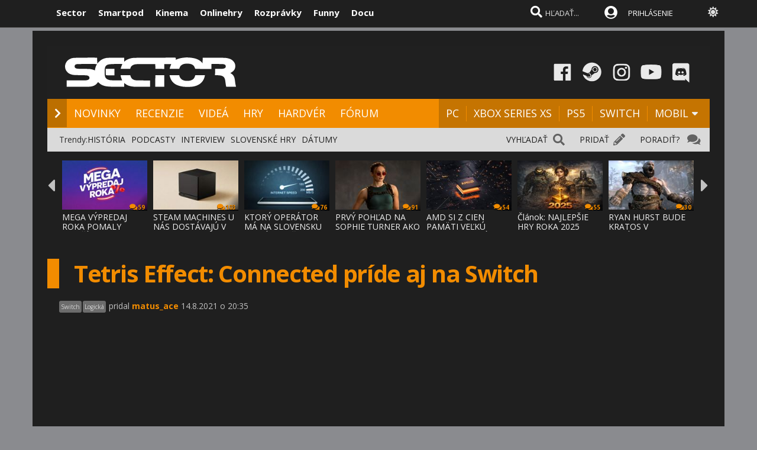

--- FILE ---
content_type: text/html; charset=windows-1250
request_url: https://www.sector.sk/video/79725/tetris-effect-connected-pride-aj-na-switch.htm
body_size: 21703
content:
  
<!DOCTYPE html>

<html lang="sk">
<head>
    
<meta http-equiv="Content-Type" content="text/html; charset=windows-1250" />
    
<title>Tetris Effect: Connected príde aj na Switch  - herné video | Sector.sk</title>
<meta name="keywords" content="video, trailer"/>
<meta name="author" content="Sector s.r.o."/>
<meta name="theme-color" content="#101010"/>
<meta name="description" content="8. októbra sa úspešný Tetris Effect: Connected a dostane tam aj crossplatform podporu, takže si hru budete môcť užiť aj s hráčmi na iných platformách. "/>

<link rel="canonical" href="https://www.sector.sk/video/79725/tetris-effect-connected-pride-aj-na-switch.htm" />

<meta name="format-detection" content="telephone=no">
<meta name="google-site-verification" content="/xvgMwwReb7f5AoZP24YnS-MFmYJzYnBF9UHq1K2X9Fo" />
<meta name="msvalidate.01" content="90C389352529E44DDCEE51599F44A7A4" />
<meta name="y_key" content="b7c2c9aa431ffd50" />
<meta name="application-name" content="Sector.sk" />
<meta name="msapplication-config" content="https://www.sector.sk/browserconfig.xml" />
<meta name="viewport" content="width=device-width, initial-scale=1.0" />
<meta name="msapplication-tooltip" content="Sector.sk - herné novinky" />
<link rel="alternate" type="application/rss+xml" title="Sector.sk" href="https://www.sector.sk/rss/rss.aspx" />
<link rel="SHORTCUT ICON" href="/favicon.ico" />
<link rel="stylesheet" type="text/css" href="https://fonts.googleapis.com/css?family=Open+Sans:100,400,500,700&amp;subset=latin,latin-ext&a"/>

<link href="/scripts/font/awesome5/web-fonts-with-css/css/fontawesome-all.min.css" rel="stylesheet">
<link rel="stylesheet" type="text/css" href="/css/main.min.css?a1a" />

<link rel="search" href="https://www.sector.sk/opensearch.xml" type="application/opensearchdescription+xml" title="Sector.sk"/>
<link rel="image_src" href="https://img.sector.sk/files/category/2021/8/21/26/full/79725/2.jpg" />
<meta property="og:image" content="https://img.sector.sk/files/category/2021/8/21/26/full/79725/2.jpg"/>
<meta name="twitter:image" content="https://img.sector.sk/files/category/2021/8/21/26/full/79725/2.jpg"/>
<meta name="twitter:card" content="summary_large_image"/>
    <meta property="og:title" content="Tetris Effect: Connected príde aj na Switch  - herné video" />
<meta property="og:url" content="https://www.sector.sk/video/79725/tetris-effect-connected-pride-aj-na-switch.htm" />
<meta property="og:description" content="8. októbra sa úspešný Tetris Effect: Connected a dostane tam aj crossplatform podporu, takže si hru budete môcť užiť aj s hráčmi na iných platformách. " />
<meta property="og:type" content="game" />
<meta property="og:site_name" content="Sector.sk" />
<meta property="fb:admins" content="605664318" />
<link rel="publisher" href="https://plus.google.com/114563465676581999810" />
<link rel="apple-touch-icon" href="/images/m/size114x114.png" />
<link rel="apple-touch-icon-precomposed"  href="/images/m/size114x114.png" />
<link rel="icon" sizes="192x192" href="/images/m/size192x192.png">
<!-- c9587236a1bced957fd94e4a7d69bc67 -->
<link rel="stylesheet" type="text/css" href="/css/global-width.css?" />

<link rel="stylesheet" type="text/css" href="/scripts/lightgalla3/dist/jquery.fancybox.min.css?aj">

<link rel="stylesheet" type="text/css" href="/scripts/modal/src/jquery.modallink-1.0.0.css" />
<link rel="manifest" href="/pwa/manifest.json?a">
<link rel="icon" sizes="192x192" href="/pwa/images/sector192.png">
<link type="text/css" rel="stylesheet" href="/css/mainblack.min.css?a" />
<script type="text/javascript"  src="/scripts/ajaxtab.min.js"></script>
<script type="text/javascript" src="https://code.jquery.com/jquery-3.6.0.min.js"></script>
<script type="text/javascript" src="/scripts/modal/src/modalLink.min.js"></script>


<script type="text/javascript"  src="/scripts/scriptsmini20.min.js?abc"></script>


      <style>        .qc-cmp2-persistent-link {
            display: none !important
        }
    </style>
    
    <!-- Google Tag Manager -->
<script>
  (function(w,d,s,l,i){w[l]=w[l]||[];w[l].push({'gtm.start':
  new Date().getTime(),event:'gtm.js'});var f=d.getElementsByTagName(s)[0],
  j=d.createElement(s),dl=l!='dataLayer'?'&l='+l:'';j.async=true;j.src=
  'https://www.googletagmanager.com/gtm.js?id='+i+dl;f.parentNode.insertBefore(j,f);
  })(window,document,'script','dataLayer','GTM-K8Q95TR');
</script>
<!-- End Google Tag Manager -->

<!-- Google Tag Manager (noscript) -->
<noscript>
  <iframe src="https://www.googletagmanager.com/ns.html?id=GTM-K8Q95TR"
  height="0" width="0" style="display:none;visibility:hidden"></iframe>
</noscript>
<!-- End Google Tag Manager (noscript) -->
    
<script async src="https://pagead2.googlesyndication.com/pagead/js/adsbygoogle.js?client=ca-pub-8062428266889152"
     crossorigin="anonymous"></script>
    
</head>

<body id="mybody" class="bodymain">
<div class="dim" id="dim"></div>

<div class="vrchback" ></div><div class="specialwin" id="specialwin" style="display:none;">
    
</div>
<div class="vrchmain" ><div class="vrchcenter"><div class="vrchb1"><div id="b1" class="vrchb2"><div class="vrchb3" id="topst">
<span class="vrchfnt"><a href="https://www.sector.sk" class="whitebold vrchover">Sector</a></span><span class="vrchfnt"><a href="https://www.smartpod.sk" class="whitebold vrchover">Smartpod</a></span><span class="vrchfnt"><a href="https://www.kinema.sk" class="whitebold vrchover">Kinema</a></span><span class="vrchfnt"><a href="https://www.onlinehry.sk" class="whitebold vrchover">Onlinehry</a></span><span class="vrchfnt"><a href="https://www.rozpravky.sk" class="whitebold vrchover" >Rozprávky</a></span><span class="vrchfnt"><a href="https://www.funny.sk" class="whitebold vrchover">Funny</a></span><span class="vrchfnt"><a href="https://www.docu.sk" class="whitebold vrchover">Docu</a></span>
</div></div>
<div id="b2" class="vrchb4"><div id="a2b" class="vrchb5" onclick="document.getElementById('mkxp').className = 'vrchpo';"><i class="fas fa-bars fa-2x vrchic5" id="a2a" style="font-size:23px"></i></div>
<a href="/"><img src="/images/logo/sectorswgw.svg" alt="sector logo" class="vrchlg"  style="border:0px"/></a><div class="vrchtopmn" id="topmn">
<span class="vrchmnfont"><a href="/novinky" class="vrchover">NOVINKY</a></span><span class="vrchmnfont"><a href="/recenzie-preview-hry" class="vrchover">RECENZIE</a></span><span class="vrchmnfont"><a href="/videa"  class="vrchover">VIDEÁ</a></span><span class="vrchmnfont"><a href="/hardware"  class="vrchover">HARDVÉR</a></span><span class="vrchmnfont"><a href="/forum"  class="vrchover">FÓRUM</a></span></div></div></div><div class="vrchpop" id="mkxp"><div class="marg20" id="mkxx"><i class="fa fa-angle-right vrchpopfnt"></i> <a href="/novinky">NOVINKY</a><br /><i class="fa fa-angle-right vrchpopfnt" ></i> <a href="/recenzie-preview-hry">RECENZIE</a><br /><i class="fa fa-angle-right vrchpopfnt" ></i> <a href="/videa">VIDEÁ</a><br /><i class="fa fa-angle-right vrchpopfnt" ></i> <a href="/nove-hry">HRY</a><br /><i class="fa fa-angle-right vrchpopfnt" ></i> <a href="/hardware">HARDVÉR</a><br /><i class="fa fa-angle-right vrchpopfnt" ></i> <a href="/forum">FÓRUM</a><br />
    <br /><i class="fa fa-angle-right vrchpopfnt" ></i> <a href="/platforma/pc">PC</a>| <a href="/platforma/xbox-series-x">XBOX SERIES XS</a> | <a href="/platforma/ps5">PS5</a> | <a href="/platforma/switch">SWITCH</a> | <a href="/platforma/mobil">MOBIL</a><br /><br />
    <a href="https://www.facebook.com/sectorsk"><img src="/images/menuline/ic1.png" width="50" alt="facebook sector.sk"/></a><a href="https://steamcommunity.com/groups/sectorsk"><img src="/images/menuline/ic3.png" width="50" alt="steam sector.sk"/></a><a href="https://whatsapp.com/channel/0029VaPwAcvBVJl9Jd0lbl3p" style="display:none"><img src="/images/menuline/ic4a.png" width="50" alt="rss sector.sk"/></a><a href="https://www.instagram.com/sector.sk"><img src="/images/menuline/ic5.png" width="50" alt="instagram sector.sk"/></a><a href="https://www.youtube.com/user/magazinSectorTv"><img src="/images/menuline/ic6.png" width="50" alt="youtube sector.sk"/></a><a href="https://discord.gg/6ShfDAG"><img src="/images/menuline/ic7.png" width="50" alt="discord sector.sk"/></a>
    <br /><a href="#" onclick="changcol('off')">BIELA</a> / <a href="#" onclick="changcol('on')">ČIERNA</a></div></div>
<div class="vrchtopico"><div class="vrchtopschr" id="tpschr"><i id="sch0x" class="fa fa-search fa-2x vrchtopico2" ></i><i id="sch0y" class="fa fa-search fa-2x vrchtopico3" onclick="chsp()"></i>
<div id="schl"><form method="get" action="/vyhladat?hladaj=ok" id="hladajma"><input  type="text" name="search" value="HĽADAŤ..." autocomplete="off" class="inputString inputcolor" id="inputString" onkeyup="runmex();" onfocus="if (this.value=='HĽADAŤ...') {this.value=''}"/></form>
<script>
  document.getElementById("hladajma").addEventListener("submit", function (e) {
    var input = document.getElementById("inputString");input.value = input.value.replace(/'/g, '"');});
</script>
</div><div id="suggestions2" class="suggest2"></div></div>
<a href="/users/prihlas.aspx" class="modal-link-with-data3y"><i class="fas fa-user-circle fnt22 topmenics" style="color:white;top:5px;"></i><span style="display:none">PRIHLÁS</span></a>
<div id="topmen" class="topmencs"  style="color:#E0E0E0">
<a href="/users/prihlas.aspx" class="modal-link-with-data3y" >PRIHLÁSENIE</a>
</div>
<div class="menmn fntmnmob" style="display:none" id="mn"><ul class="fa-ul ml8" id="mnxv">

    </ul>
        
    <table id="mnux" class="tbllog"><tr><td>
        <a class="modal-link-with-data3y" href="/users/prihlas.aspx">PRIHLÁSIŤ SA</a>

</td></tr></table>
    
</div>

    <div onclick="changcol('off')" style="cursor:pointer;font-size:18px;top:3px;color:#e0e0e0;text-shadow:0px 1px 0px #101010;position:relative;left:305px" title="Prepnúť na bielu farbu"><i class="fas fa-sun" style="" id="sunset"></i><i class="fa fa-circle" style="font-size:1px;top:10px;color:#C0C0C0;position:absolute;left:5px;width:1px;display:none;" id="sunset2"></i></div>
    
<div id="prisp" class="prispev"><div id="prisptx" class="prispx"></div><div onclick="document.getElementById('prisp').style.display='none'" class="prispv"><i class="fa fa-times-circle fnt20"></i></div></div>
</div></div>
    
   <div style="width:100%;height:2px;top:44px;position:fixed"><div id="per" style="width:0%;background-color:#EF951C;height:2px;"></div></div>
    
</div>
<div class="spravybox"></div><div class="spravymn" style="display:none" id="spravymain"><div class="spravymn1"><iframe src="/if.htm" class="ifrwid" height="500" id="spec"></iframe>
<div class="spravymn2" onclick="closmg()"><i class="fa fa-angle-double-up" aria-hidden="true" style="color:#707070"></i><i class="fa fa-angle-double-up" aria-hidden="true" style="color:#707070"></i><i class="fa fa-angle-double-up" aria-hidden="true" style="color:#707070"></i></div></div></div>
<div class="transup6p transup7p lineone"></div>

<div class="transup6p transup8p" style="height:1px;background-color:#808080;margin-bottom:0px;"></div>
<div id="addcode"></div>
<script>
strmobil='<ins class="asm_async_creative" style="display:inline-block; width:1px; height:1px;text-align:left; text-decoration:none;" data-asm-cdn="cdn.web2media.sk" data-asm-host="turbo.web2media.sk"  data-asm-params="pid=630&gdpr_consent=[consentstring]"></ins>';
strdeskt='<ins class="asm_async_creative" style="display:inline-block; width:1px; height:1px;text-align:left; text-decoration:none;" data-asm-cdn="cdn.web2media.sk" data-asm-host="turbo.web2media.sk"  data-asm-params="pid=680&gdpr_consent=[consentstring]"></ins>';


  
    let isMobile = window.matchMedia("only screen and (max-width: 760px)").matches;

        if (isMobile) {
           
            document.getElementById("addcode").innerHTML +=  strmobil; 
       
        } else {

          document.getElementById("addcode").innerHTML +=  strdeskt; 
            
        }

</script>

<script src="//cdn.web2media.sk/adasync.min.js" async type="text/javascript"></script>

    


<div id="frs" class="frstop scntopbl" style="margin-top:35px"><div id="scnd" class="scndtop">

<div class="mlog" id="mnlogo"><div class="mlog2"><a href="https://www.sector.sk"><img alt="logo" id="sclogo" src="/images/logo/sectorswgw.svg" class="mlog3"/></a>
<div class="mshares" id="shrs"><div class="soc msharesu"><a href="https://www.facebook.com/sectorsk"><img src="/images/menuline/ic1.png" width="50" alt="facebook sector.sk"/></a><a href="https://steamcommunity.com/groups/sectorsk"><img src="/images/menuline/ic3.png" width="50" alt="steam sector.sk"/></a><a href="https://whatsapp.com/channel/0029VaPwAcvBVJl9Jd0lbl3p" style="display:none"><img src="/images/menuline/ic4a.png" width="50" alt="rss sector.sk"/></a><a href="https://www.instagram.com/sector.sk"><img src="/images/menuline/ic5.png" width="50" alt="instagram sector.sk"/></a><a href="https://www.youtube.com/user/magazinSectorTv"><img src="/images/menuline/ic6.png" width="50" alt="youtube sector.sk"/></a><a href="https://discord.gg/6ShfDAG"><img src="/images/menuline/ic7.png" width="50" alt="discord sector.sk"/></a></div>
<div class="cbt"></div></div></div></div>

<div class="xmnline" ><div class="xmnlinewidh"><div class="xmnliveh"><div class="xmnlives">
<div class="mwo xmnmwo">
<div class="xmnw"></div><a href="/" id="a2" class="mr10"><i class="fas fa-chevron-right xmchev"></i></a>
</div><div class="mwa xmmwa xmmvop"><a href="/novinky" class="ombw" title="herné novinky">NOVINKY</a></div><div class="mwa xmmwa xmmvop"><a href="/recenzie-preview-hry"  class="ombw"  title="herné recenzie a preview">RECENZIE</a></div><div class="mwa xmmwa xmmvop"><a href="/videa" class="ombw"  title="videá">VIDEÁ</a></div><div class="mwa xmmwa xmmvop"><a href="/nove-hry" class="ombw"  title="zoznam hier a dátumy vydania">HRY</a></div><div class="mwa xmmwa xmmvop"><a href="/hardware" class="ombw"  title="hardvér">HARDVÉR</a></div><div class="mwa xmmwa xmmvop"><a href="/forum" class="ombw" title="fórum">FÓRUM</a></div></div>
<div class="xmmnu" id="shw">menu</div>
<div class="xmschr" id="schrx">
<div class="xmschrbx"><div style="color:white;margin-top:12px">
    <div class="mwa xmmwa xmmvo platchoose"><div  onmouseover="this.style.color='#FEB64E';" onmouseout="this.style.color='white';" id="pmnmp" onclick="document.getElementById('otherplats').style.display='block'">PLATFORMY<i class="fa fa-sort-down" style="color: #f0f0f0;position:relative;top:-3px;cursor:pointer;margin-left:7px;" onclick="document.getElementById('otherplats').style.display='block'"></i></div></div>
    <div class="mwa xmmwa xmmvo mx"><a href="/platforma/PC" class="ombw" >PC</a></div><div class="mwa xmmwa xmmvo mx"><a href="/platforma/xbox-series-x" class="ombw"  >XBOX SERIES XS</a></div><div class="mwa xmmwa xmmvo mx"><a href="/platforma/ps5"  class="ombw">PS5</a></div><div class="mwa xmmwa xmmvo mx"><a href="/platforma/switch"   class="ombw">SWITCH</a></div><div class="mwa xmmwa mr8 mx"><a href="/platforma/mobil" class="ombw" >MOBIL</a>
    <i class="fa fa-sort-down" id="pmnm" style="color: #f0f0f0;position:relative;top:-3px;cursor:pointer" onclick="document.getElementById('otherplats').style.display='block'"></i></div></div>
    </div></div></div></div></div><div><a href="/" id="ach3"></a></div>

        <div id="otherplats" class="othplt"><div class="xmmwao pxp"><a class="pxpl" href="/platforma/PC">PC</a></div><div class="xmmwao pxp"><a class="pxpl"  href="/platforma/Xbox-series-x">XBOX SERIES</a></div><div class="xmmwao pxp"><a class="pxpl"  href="/platforma/PS5">PS5</a></div><div class="xmmwao pxp"><a class="pxpl"  href="/platforma/switch">SWITCH</a></div><div class="xmmwao pxp"><a class="pxpl"  href="/platforma/mobil">MOBIL</a></div><div class="xmmwao"><a class="pxpl"  href="/platforma/vr">VR</a></div><div class="xmmwao"><a class="pxpl"  href="/platforma/3ds">3DS</a></div><div class="xmmwao"><a class="pxpl" href="/platforma/WiiU">WII U</a></div><div class="xmmwao"><a class="pxpl" href="/platforma/Xbox360">Xbox360</a></div><div class="xmmwao"><a class="pxpl"  href="/platforma/ps3">PS3</a></div><div class="xmmwao"><a class="pxpl"  href="/platforma/ps4">PS4</a></div><div class="xmmwao"><a class="pxpl"  href="/platforma/xbox-one">XBOX ONE</a></div></div>
    <div id="schr"></div>
<div class="wid100p blackorwhite"><div class="wid100p"></div>
    <div class="hei40 blackorwhite2" id="mei1" style="display:none"><div id="trns1" class="trnds"><a href="/novinky" class="fb30 mnovrtx mr10">VŠETKY NOVINKY</a>  <a href="/herne-novinky" class="fb30 mnovrtx  mr10">HERNÉ</a>  <a href="/tech/novinky" class="fb30 mnovrtx mr10">HARDVEROVÉ</a>  <a href="/novinky/developer" class="fb30 mnovrtx mr10">VÝVOJ HIER</a>  <a href="/novinky/knihy" class="fb30 mnovrtx mr10">KNIHY</a>  <a href="/novinky/filmy" class="fb30 mnovrtx mr10">FILMY</a>  </div></div>
    <div class="hei40 blackorwhite2" id="mei2" style="display:none"><div id="trns2" class="trnds"><a href="/recenzie-preview-hry" class="fb30 mnovrtx mr10">VŠETKY ČLÁNKY</a>  <a href="/recenzie" class="fb30 mnovrtx  mr10">RECENZIE</a>  <a href="/dojmy-z-hier" class="fb30 mnovrtx mr10">PREVIEW</a>  <a href="/clanky" class="fb30 mnovrtx mr10">ČLÁNKY</a>  <a href="/uzivatelia/recenzie" class="fb30 mnovrtx mr10">RECENZIE HRÁČOV</a>  <a href="/tech/hardware-recenzie" class="fb30 mnovrtx mr10">HARDVÉROVÉ RECENZIE</a>  </div></div>
    <div class="hei40 blackorwhite2" id="mei3" style="display:none"><div id="trns3" class="trnds"><a href="/videa" class="fb30 mnovrtx mr10">VŠETKY VIDEÁ</a>  <a href="/videa/herne" class="fb30 mnovrtx  mr10">HERNÉ VIDEÁ</a>  <a href="/videa/videorecenzie" class="fb30 mnovrtx mr10">VIDEORECENZIE</a>  <a href="/videa/videopreview" class="fb30 mnovrtx mr10">VIDEOTÉMY</a>  <a href="/videa/filmove-trailery" class="fb30 mnovrtx mr10">FILMOVÉ TRAILERY</a> <a href="/videa/kratke-filmy" class="fb30 mnovrtx mr10">KRÁTKE FILMY</a>  </div></div>
    <div class="hei40 blackorwhite2" id="mei4" style="display:none"><div id="trns4" class="trnds"><a href="/nove-hry" class="fb30 mnovrtx mr10">KALENDÁR HIER</a>  <a href="/zoznam" class="fb30 mnovrtx  mr10">ZOZNAM HIER</a>  <a href="/plnehry" class="fb30 mnovrtx mr10">PLNÉ HRY</a>  <a href="/dema" class="fb30 mnovrtx mr10">DEMÁ</a>  <a href="/wallpapers" class="fb30 mnovrtx mr10">WALLPAPERY</a>  <a href="/obrazky-z-hier" class="fb30 mnovrtx mr10">OBRÁZKY</a> </div></div>
    <div class="hei40 blackorwhite2" id="mei5" style="display:none"><div id="trns5" class="trnds"><a href="/tech/novinky" class="fb30 mnovrtx mr10">VŠETKY NOVINKY</a>  <a href="/tech/novinky/hardver" class="fb30 mnovrtx  mr10">HARDVÉROVÉ</a>  <a href="/tech/benchmarky" class="fb30 mnovrtx mr10">BENCHMARKY</a>  <a href="/tech/mobily" class="fb30 mnovrtx mr10">MOBILY</a>  <a href="/novinky/graficke-karty" class="fb30 mnovrtx mr10">GRAFIKY</a>  <a href="/novinky/procesory" class="fb30 mnovrtx mr10">PROCESORY</a>  <a href="/tech/hardware-recenzie" class="fb30 mnovrtx mr10">RECENZIE A TESTY</a>  </div></div>
    <div class="hei40 blackorwhite2" id="mei6" style="display:none"><div id="trns6" class="trnds"><a href="/forum" class="fb30 mnovrtx mr10">FÓRUM</a>    <a href="/hlasovania" class="fb30 mnovrtx mr10">HLASOVANIA</a>  <a href="/sutaze" class="fb30 mnovrtx mr10">SÚŤAŽE</a>  <a href="/napiste" class="fb30 mnovrtx mr10">NAPÍŠTE NÁM</a>  <a href="/maillist.aspx" class="fb30 mnovrtx mr10">MAILLIST A RSS</a>  <a href="/uzivatelia/recenzie" class="fb30 mnovrtx mr10">POUŽÍVATEĽSKÉ RECENZIE</a> </div></div>
    <div class="hei40 blackorwhite2" id="mei0"><div class="linxflr" style="width:73px">
<a href="/forum/14/herne-forum.htm" class="mnovrtx" title="Ak máte problém, môžete nám napísať do fóra, skúsime vám pomôcť.">PORADIŤ? </a>
<i class="fa fa-comments fnt20 lnoth wfontonwhite"></i></div><div class="linxflrx" style="width:72px"><a href="/pridat" class="mnovrtx" title="Môžete nám poslať tip, môžete napísať vlastnú správu, alebo článok">PRIDAŤ</a>
<i class="fa fa-pencil-alt fnt20 lnoth wfontonwhite"></i></div><div class="linxflrxx" style="width:77px"><a href="/vyhladat" class="mnovrtx" title="Vyhľadať">VYHĽADAŤ</a>
<i class="fa fa-search fnt20 lnoth wfontonwhite"></i></div><div id="trns7" class="trnds">Trendy:<a href="https://www.sector.sk/sekcia/historia" class="fb30 mnovrtx  mr10">HISTÓRIA</a><a href="https://www.sector.sk/videa/podcast" class="fb30 mnovrtx  mr10">PODCASTY</a><a href="https://www.sector.sk/platforma/interview" class="fb30 mnovrtx  mr10">INTERVIEW</a><a href="https://www.sector.sk/platforma/slovenske" class="fb30 mnovrtx  mr10">SLOVENSKÉ HRY</a><a href="https://www.sector.sk/nove-hry" class="fb30 mnovrtx  mr10">DÁTUMY</a></div></div>
<div id="lister" class="trlstr bwfont"><table style="border-spacing:0; border-collapse:collapse"><tr><td style="width:15px;padding:0px;"><div class="leftmov" onclick="pod()"><i class="fa fa-caret-left leftmovico" aria-hidden="true" ></i></div></td><td style="width:100%;padding:0px;"><div class="sulistwid"><div class="sulisthe" id="topl">
</div></div></td><td style="width:15px;padding:0px;"><div class="surightim" onclick="pos()"><i class="fa fa-caret-right leftmovico" aria-hidden="true" ></i></div></td></tr></table>
    <script  type="text/javascript">
        pdl=0
        function pos() {
            pdl = pdl + 1;
            $("#topl").fadeOut(500, function() {
            $("#topl").load("/begin-inc.aspx?page="+ pdl +" #container", function() {
                myLazyLoad.update();
                $("#topl").fadeIn();

            });
            });



        }
        function pod() {
            pdl = pdl - 1;
            if (pdl >= 0) {
                $("#topl").fadeOut(500, function() {
                $("#topl").load("/begin-inc.aspx?page=" + pdl + " #container", function () {
                    myLazyLoad.update();
                    $("#topl").fadeIn();

                });
                });

            }
        }
        $(document).ready(function () {
            $("#topl").load("/begin-inc.aspx", function () {
               myLazyLoad.update()
                $("#topl").fadeIn();

            });
        });
</script><div class="cbt"></div></div></div>
<div class="fullsizlin"></div>
<div id="main" style="width:100%;max-width:1170px;margin-left:auto;margin-top:20px;margin-right:auto;">


<script type="text/javascript" src="https://ajax.googleapis.com/ajax/libs/swfobject/2.2/swfobject.js"></script>
<script type="text/javascript" src="/scripts/test2/js/spinners/spinners.min.js"></script>
<script type="text/javascript" src="/scripts/test2/js/lightview/lightview.js?0,3959056"></script>
<link rel="stylesheet" type="text/css" href="/scripts/test2/css/lightview/lightview.css"/>

<div class="wid100p"><div style="><div class="wid100p1120">


    <div class="almnpag"><table cellspacing="0" cellpadding="0" border="0" class="mb20 mt20"><tr><td bgcolor="#F28C00" class="wid20"></td><td><h1 id="naznov" class="newsnazov newsnazovmain">Tetris Effect: Connected príde aj na Switch</h1></td></tr></table>
<h2 class="newsubtitle newssubmain"></h2><div class="newssubmp newssubsub"><span class="fnt12 newssubsub2">
 
<div class="pltbs" style="background-color:#808080;">Switch</div><div class="pltbs" style="background-color:#808080;">Logická</div>
    </span>

    pridal <span class="mencolo"><a href="/redaktor/matus_ace.htm" style="color:#F28C00;">matus_ace</a></span> 14.8.2021 o 20:35</div></div>

    

    <div class="video-container">
<iframe id="plmaav" title=""  type="text/html" width="100%" height="592" src="//www.youtube.com/embed/TpsJktNeeVA?rel=0&mod=1" frameborder="0" allowFullScreen></iframe>
        </div>
    



        <script>

            function chVideo() {
                if (document.createElement('video').canPlayType) {
                    var vidTest = document.createElement("video");
                    mp4Test = vidTest.canPlayType('video/mp4; codecs="avc1.42E01E, mp4a.40.2"');
                    if (!mp4Test) {

                        document.getElementById("example_video_1").style.display = 'none';
                        document.getElementById("example_video_1flash").style.display = '';
                    }
                    else {
                    }
                }
                else {

                    document.getElementById("example_video_1").style.display = 'none';
                    document.getElementById("example_video_1flash").style.display = '';
                }
            }
            chVideo();
        </script>

    

<div class="fullwidhei15"></div><div class="lftmnu"><div class="ml20"><div class="cb"></div><div><div>
<h2 class="newstextcolo fnt15 fwnorm"><p>8. októbra sa úspešný Tetris Effect: Connected a dostane tam aj crossplatform podporu, takže si hru budete môcť užiť aj s hráčmi na iných platformách.</p></h2>

    
    <div style="text-align:center; color:#c0c0c0;font-size:12px">
Páčilo sa vám video? <span id="mo"></span><div style="position:relative;">

   <div id="opr">
    <iframe data-src="/pic-rating.aspx?idvid=79725"  style="width:90%;max-width:400px;height:70px;border:0px;" scrolling="no"></iframe>
       </div>
</div></div>
    

    <br /><br /><br />

    
            <script>
                function likemebutt(co)
                {
                    $('#succlike').load("/diskusia-back.aspx?likeme=" + co);


                }
      function savemebutt(co)
                {
                    $('#savlike').load("/diskusia-back.aspx?saveme=" + co);


                }
            </script>

        
                <div style="text-align:center"><iframe  title="innews" class="lazy" id="rekl" width="300" height="300"  data-src="/default-ad.aspx?pd=rekl&k=" style="border:0px;overflow:hidden;"></iframe></div>
        

        <div style="background-color:#404040;width:80%;padding:20px;height:140px;margin:20px;font-size:14px;color:white;text-align:center;border:2px solid #303030;margin-left: auto;margin-right: auto;">
    <iframe src="/maillist-embed.aspx" style="width:100%;height:120px;border:0px;"></iframe>


            </div>
        <div style="width:80%;padding:20px;margin:20px;font-size:14px;color:white;text-align:center;margin-left: auto;margin-right: auto;">
            </div>
        





    <div class="likemultibox">
        
        <div onclick="savemebutt('F79725')" onmouseover="this.style.top='28px'" onmouseout="this.style.top='30px'" class="mainsavebx"><span id="savlike" class="saveboxtx"><i class="far fa-save" aria-hidden="true"></i></span></div>


    </div>
    <br/>






    <div class="cb"></div>
    


        <br /><br />
    <div class="ytfull" style="width: 50%;"><div class="ytbutt" onmouseover="this.style.backgroundColor='red'" onmouseout="this.style.backgroundColor='#303030'" onclick="window.open('https://www.youtube.com/user/magazinSectorTv?sub_confirmation=1','')">
<i class="fa fa-youtube-play"  class="yttxt"></i> Odoberajte náš Youtube kanál</div></div>


<br /><br /><br /></div>

        

       <div style="text-align:center;width:100%;"><iframe  title="innews" class="reklline lazy" id="reklline1" height="280" data-src="/default-ad2.aspx?pd=1" style="margin-left:auto;margin-right:auto;width:100%;max-width:680px;border:0px;overflow:hidden;"></iframe></div><div style="text-align:center;width:100%;"><iframe  title="innews" class="reklbox lazy" id="reklbox1"  height="300"  data-src="/default-ad2.aspx?pd=2" style="margin-left:auto;margin-right:auto;width:100%;max-width:340px;border:0px;display:none;overflow:hidden;"></iframe></div>



<div class="nwgamebox" data-ad-ignore="true">
<table width="100%" class="gameboxtable"><tr><td width="100" valign="top"><div class="prel"><img alt=""  src="https://imgs.sector.sk/files/recenzie/202011222295500//tetris-effect-connected-7176106-40.jpg" width="100" height="110" class="mrg10"/><div class="nwghid nwgameboxhodmin" id="hodmx2"><div class="hodxnw"><a href="/recenzia/36985/tetris-effect-connected.htm">8.0</a></div></div>
    </div></td><td valign="top">
<div class="nwgameboxhod" id="hodmx"><div class="nwgameboxhodinner"><a href="/recenzia/36985/tetris-effect-connected.htm">8.0</a></div></div><div class="mt5">
<a href="/hra/16385/tetris-effect-connected.htm"><font class="fnt20 nwgameboxcol">TETRIS EFFECT: CONNECTED</font></a></div><div class="bwlincol mt10">
<div class="pltbs" style="background-color:#808080;">PC</div>
<div class="pltbs" style="background-color:#808080;">Xbox One</div><div class="pltbs" style="background-color:#808080;">Xbox Series X|S</div></div><br /><font class="kartsle fnt13">
<font class="kartsle">Vývoj:</font> <a href="/firma/Enhance" class="listmenusubcol1a">Enhance</a>
 <a href="/firma/" style="color:#e0e0e0"></a>  /  <a href="/firma/Monstars-Inc.,-Resonair-and-Stage-Games"  class="listmenusubcol1a">Monstars Inc., Resonair and Stage Games</a><br/><font class="kartsle">Štýl:</font> <a href="/zoznam/logicka-hry" class="listmenusubcol1a">Logická</a> 
</font></td></tr><tr><td colspan="2">
    <div onclick="sledujbutt('16385')" title="Ak chcete dostávať notifikácie o novinkách o hre zakliknite sledovanie" onmouseover="this.style.opacity='1'" onmouseout="this.style.opacity='0.9'" class="watchbut fnt15" id="sledlike" >+ SLEDOVAŤ HRU</div>
<div style="margin-top:10px;margin-left:20px;margin-bottom:10px;font-size:14px;color:#e0e0e0;">
    <div class="suvistx">SÚVISIACE ČLÁNKY:</div>
     <script>
            function sledujbutt(co)
            {
                $('#sledlike').load("/diskusia-back.aspx?t=" + $.now()  + "&sledujme=" + co);


            }

        </script>
    
</div><div class="cb"></div><div class="karbg ml20 p0 pb10"><div class="kartlin"> <span class="linbox">|</span>  <a href="/recenzia/36985/tetris-effect-connected.htm"  class="fnt13 col40">Recenzia: Tetris Effect: Connected (80)</a> <span style="color:#a0a0a0">25.11.2020</span></div><div class="kartlin"> <span class="linbox">|</span> <a href="/novinka/295042/tetris-effect-oslavuje-5-rokov-od-vydania.htm" class="fnt13 col40">Tetris Effect oslavuje 5 rokov od vydania</a> <span>14.11.2023</span></div><div class="kartlin"> <span class="linbox">|</span> <a href="/novinka/286515/tetris-effect-connected-dostal-zadarmo-nove-tajne-levely.htm" class="fnt13 col40">Tetris Effect: Connected dostal zadarmo nové tajné levely</a> <span>1.4.2023</span></div><div class="kartlin"> <span class="linbox">|</span> <a href="/novinka/274487/tetris-effect-connected-dostane-retail-limitku.htm" class="fnt13 col40">Tetris Effect: Connected dostane retail limitku</a> <span>8.6.2022</span></div><div class="kartlin"> <span class="linbox">|</span> <a href="/novinka/265447/prvy-turnaj-v-tetris-effect-connected-bude-cez-vikend.htm" class="fnt13 col40">Prvý turnaj v Tetris Effect: Connected bude cez víkend</a> <span>4.11.2021</span></div><div class="kartlin"> <span class="linbox">|</span> <a href="/novinka/264344/tetris-effect-connected-vysiel-na-switchi.htm" class="fnt13 col40">Tetris Effect: Connected vyšiel na Switchi</a> <span>8.10.2021</span></div><div class="kartlin"> <span class="linbox">|</span> <a href="/novinka/262197/tetris-effect-connected-vysiel-na-steame-a-dostal-crossplay-update.htm" class="fnt13 col40">Tetris Effect: Connected vyšiel na Steame a dostal crossplay update...</a> <span>19.8.2021</span></div></div></td></tr></table>
</div>



</div>



    <br/><br/>

</div><br /><div class="newdiskman"></div>

<link rel="stylesheet" type="text/css" href="/css/global-disk.css" />

    <script src="/scripts/lightgalla/src/js/lightgallery.min.js" type="text/javascript"></script>
    <script src="https://cdnjs.cloudflare.com/ajax/libs/jquery-mousewheel/3.1.13/jquery.mousewheel.min.js"  type="text/javascript"></script>
    <script src="/scripts/lightgalla/src/js/lg-thumbnail.min.js"  type="text/javascript"></script>
    <script src="/scripts/lightgalla/src/js/lg-fullscreen.js"  type="text/javascript"></script>
    <script src="/scripts/lightgalla/src/js/lg-zoom.min.js"  type="text/javascript"></script>

<script  type="text/javascript">
var filxr
function initp(){}
function showdisc(strana) { loadNewsContent("/diskusia-feed.aspx?p=0,301095&pg=1&id=79725&game=79725&order=" + document.getElementById('pr').value + "&page=" + strana + "&time=" + new Date().getTime()) }
function showdiscdown(strana)
{ loadNewsContent("/diskusia-feed.aspx?p=0,6352703&pg=1&id=79725&game=79725&order=" + document.getElementById('pr').value + "&page=" + strana + "&time=" + new Date().getTime())
if (($('[id="subjekt"]').offset().top)>0) {$('html, body').animate({scrollTop: $('[id="subjekt"]').offset().top - 100}, 500);}}

function showdiscdown0(strana) {showdiscdown02(strana, '0,4210135','1','79725')};function showm(strana,idk) {showm2(strana,idk,'0,8864768','1','79725','')};function showme(strana,idk) {showme2(strana,idk,'79725','','','')};function zmaz(strana, strn) {zmaz2(strana, strn,'0,4595082','1','79725')};function zmazdel(strana, strn) {zmazdel2(strana, strn,'0,5196499','1','79725')};function refreshdel(strana, strn) {refreshdel2(strana, strn,'0,9390172','1','79725')};function plusdisk(id,page) {plusdisk2(id,page,'1','79725','','','0,06903797')};function minusdisk(id,page) {minusdisk2(id,page,'1','79725','','','0,9521079')};function delpick(id, page) { delpick2(id, page,'79725','','','0,1710011')};function ohlasdisk(id,page) {ohlasdisk2(id,page,'79725','','','0,8475124','1')};function notifme(id) {notifme2(id,'1','79725','','','0,005905926')};function unnotifme(id) {unnotifme2(id,'1','79725','','','0,4044435')}

function pridaj() {pridaj2('79725'); }
</script>


<div class="diskpltop" style=" ">

<script type="text/javascript">

function senpost(kt,pag,pl) { senpost2(kt,pag,pl,'79725','1') }
function edipost(kt,pag) { edipost2(kt,pag,'79725') }
function showedi(id,pagee,posun) {showedixx(id,pagee,posun,'1','79725','','0,275176');}
function filtpr(id){loadNewsContent("/diskusia-feed.aspx?p=0,4014429&pg=1&id=79725&game=79725&filtid=" + id + "&order=" + document.getElementById('pr').value + "&time=" + new Date().getTime());filxr=id}
</script>



<style>
     .emojionearea .emojionearea-editor:empty:before {
 content: attr(placeholder);
 display: none;
 color: #bbb;
 }

.textmel {
  color: #e0e0e0!important;border-color: #303030!important;background-color: #606060!important;width:100%;
  display: block;
  min-height: 8em;
  overflow: auto;
  padding: 6px 24px 6px 12px;
  line-height: 1.42857;
  font-size: 16px;
  color: rgb(210, 210, 210);
  background-color: white;
  border: 0px;
  cursor: text;
  border-radius: 4px;
  box-shadow: none;
  box-sizing: border-box;
}

</style>

<div class="diskpltopadd" style="display:none;"><form method="post" name="backform" id="backform" target="backme" action="/diskusia-back.aspx?pg=1&game=79725&zapis=ok&js=1"><input type="hidden" value="" name="podprispevkom" id="podprispevkom"/><input type="hidden" value="" name="podmenom" id="podmenom"/><input type="hidden" name="hid" value="" id="hid" /><input type="hidden" value="Tetris Effect: Connected príde aj na Switch" name="nazov" id="nazov"/>

<div class="diskpltp" style="display: flex;">
<div style="flex: 0 0 90px;">




</div>
<div style="flex: 1;">

<div class="hry diskpltl"><div class="diskpltt"></div>
<div class="disksize2" style="font-weight:normal;"><textarea name="text" id="text"  class="textmel" onkeyup="kecheck(this)"></textarea>

    <div id="contain"></div>
        

<div class="diskbutt diskbuttod sizodo" onclick="senpost('','','');clearpic('192380');" onmouseover="this.style.backgroundColor='orange'" onmouseout="this.style.backgroundColor='#F28C00';">ODOSLAŤ</div>
<div class="diskbutt diskbuttod" style="width:30px;margin-right:10px" onclick="smilema2();" onmouseover="this.style.backgroundColor='orange'" onmouseout="this.style.backgroundColor='#F28C00';">:)</div>
<iframe width="60" height="50" src="/diskusia-feed-out.aspx?show=1&big=1&id=x192380" style="display:none;margin-top:2px;float:right; overflow: hidden;border:0px" scrolling="no" id="flx192380" name="flx192380"></iframe>
    
<iframe src="/diskusia-smile.aspx?smile=ok&sx=1&new=1&free=1" name="smileframe" id="smileframe"  height="190" style="max-width:400px;width:100%;border:0px;display:none; overflow: hidden;"></iframe>
    
<div style="clear:both"></div><div id="picsx192380" class="fnt12"></div>
</div></div>

</div>

</div>
<div class="cb"></div></form></div>

<div class="diskprihla">Prosím prihláste sa pre možnosť pridania komentáru.<br />
Môžete sa prihlásiť cez Sector konto, alebo Facebook.
    <div style="padding: 6px; border-radius: 3px; width: 190px; text-align: center; color: white; margin-top: 10px; cursor: pointer; background-color: rgb(242, 140, 0);" onmouseover="this.style.backgroundColor='orange'" onmouseout="this.style.backgroundColor='#F28C00';" onclick="form1.submit()"><a class="modal-link-with-data3y" href="/users/prihlas.aspx">PRIHLÁSIŤ</a></div>
    </div>
    
<iframe style="display:none" src="/diskusia-back.aspx" id="backme" name="backme"></iframe>
<input type="hidden" value="" style="display:none" id="pr" name="pr" />
 <a id="discussion"></a><a id="dis"></a>

    <a id="subjekt"></a>
    <div class="diskusia"><div id="obsah" class="liggalleryx diskwid99" style=""></div>
         <script type="text/javascript">

filxr='';
hsh=window.location.hash
hsh=hsh.replace('#prispevok=','')
if (hsh !='') {filxr=hsh}

                        
                        loadNewsContent("/diskusia-feed.aspx?p=0,5181141&pg=1&id=79725&game=79725&filtid="+ filxr)
                        
      </script></div></div>
<style>
    .diskovel:hover:after { content: attr(title) }
</style>
</div></div>
<div class="leftbarup lefba">


<div class="leftbar mt0"><div class="pb20">
    
    <div id="3081909"></div>
    
</div></div>






<div class="leftbar mt20"><div class="rightboxtp bwbackbox">NAJNOVŠIE NOVINKY</div><div><div class="mt1510">

<div class="mt15"><div class="prel"><div class="rigflbxm">

<img data-src="//imgs.sector.sk/files/novinky/0/2026/1-14-17-44-94/hypnos-image-87-m.jpg" alt="HYPNOS vás zhypnotizuje atmosférou tajuplného sveta na okraji snov" class="rghminipic lazy" onclick="location.href='/novinka/322147/hypnos-vas-zhypnotizuje-atmosferou-tajuplneho-sveta-na-okraji-snov.htm'"/>
    
<div class="grds rghgra"></div><div class="rghgratx" style=""><div class="rghgratx2"><div class="rghdsc"><i class="fa fa-comment fnt12"></i>0</div></div></div></div><div class="prel">
<a href="/novinka/322147/hypnos-vas-zhypnotizuje-atmosferou-tajuplneho-sveta-na-okraji-snov.htm" class="rgtxnaz bwlincol">HYPNOS VÁS ZHYPNOTIZUJE ATMOSFÉROU TAJUPLNÉHO SVETA NA OKRAJI SNOV</a>
<div class="rxtxdt">[pred 1 hod.]</div>
</div></div></div><div class="cb"></div>

<div class="mt15"><div class="prel"><div class="rigflbxm">

<img data-src="//imgs.sector.sk/files/novinky/0/2026/1-16-6-37-53//odchadzajuca-kathleen-kennedy-322205-3316766-m.jpg" alt="Kathleen Kennedy povedala viac k svojmu odchodu z vedenia Lucasfilmu a Star Warsu" class="rghminipic lazy" onclick="location.href='/novinka/322205/kathleen-kennedy-povedala-viac-k-svojmu-odchodu-z-vedenia-lucasfilmu-a-star-warsu.htm'"/>
    
<div class="grds rghgra"></div><div class="rghgratx" style=""><div class="rghgratx2"><div class="rghdsc"><i class="fa fa-comment fnt12"></i>14</div></div></div></div><div class="prel">
<a href="/novinka/322205/kathleen-kennedy-povedala-viac-k-svojmu-odchodu-z-vedenia-lucasfilmu-a-star-warsu.htm" class="rgtxnaz bwlincol">KATHLEEN KENNEDY POVEDALA VIAC K SVOJMU ODCHODU Z VEDENIA LUCASFILMU A STAR WARSU</a>
<div class="rxtxdt">[pred 2 hod.]</div>
</div></div></div><div class="cb"></div>

<div class="mt15"><div class="prel"><div class="rigflbxm">

<img data-src="//imgs.sector.sk/files/novinky/0/2026/1-16-7-30-35//sef-tripwire-kritizuje-pracu-n-322207-6672479-m.jpg" alt="Šéf Tripwire hovorí, že práca na diaľku je jednou z príčin meškania hier a vysvetľuje aj prepúšťania " class="rghminipic lazy" onclick="location.href='/novinka/322207/sef-tripwire-hovori-ze-praca-na-dialku-je-jednou-z-pricin-meskania-hier-a-vysvetluje-aj-prepustania.htm'"/>
    
<div class="grds rghgra"></div><div class="rghgratx" style=""><div class="rghgratx2"><div class="rghdsc"><i class="fa fa-comment fnt12"></i>11</div></div></div></div><div class="prel">
<a href="/novinka/322207/sef-tripwire-hovori-ze-praca-na-dialku-je-jednou-z-pricin-meskania-hier-a-vysvetluje-aj-prepustania.htm" class="rgtxnaz bwlincol">ŠÉF TRIPWIRE HOVORÍ, ŽE PRÁCA NA DIAĽKU JE JEDNOU Z PRÍČIN MEŠKANIA HIER A VYSVETĽUJE AJ PREPÚŠŤANIA </a>
<div class="rxtxdt">[pred 4 hod.]</div>
</div></div></div><div class="cb"></div>

<div class="mt15"><div class="prel"><div class="rigflbxm">

<img data-src="//imgs.sector.sk/files/novinky/0/2026/1-14-14-20-74/rakshasa-image-315-m.jpg" alt="Rakshasa proti vám postaví monštrá z indického folklóru" class="rghminipic lazy" onclick="location.href='/novinka/322138/rakshasa-proti-vam-postavi-monstra-z-indickeho-folkloru.htm'"/>
    
<div class="grds rghgra"></div><div class="rghgratx" style=""><div class="rghgratx2"><div class="rghdsc"><i class="fa fa-comment fnt12"></i>1</div></div></div></div><div class="prel">
<a href="/novinka/322138/rakshasa-proti-vam-postavi-monstra-z-indickeho-folkloru.htm" class="rgtxnaz bwlincol">RAKSHASA PROTI VÁM POSTAVÍ MONŠTRÁ Z INDICKÉHO FOLKLÓRU</a>
<div class="rxtxdt">[pred 4 hod.]</div>
</div></div></div><div class="cb"></div>

<div class="mt15"><div class="prel"><div class="rigflbxm">

<img data-src="//imgs.sector.sk/files/novinky/0/2026/1-15-16-41-44//aoc-q24b36x-a-q27b36x-nove-qhd-322181-7826654-m.jpg" alt="AOC predstavilo nové 1440p monitory 144 Hz s nízkymi cenami" class="rghminipic lazy" onclick="location.href='/novinka/322181/aoc-predstavilo-nove-1440p-monitory-144-hz-s-nizkymi-cenami.htm'"/>
    
<div class="grds rghgra"></div><div class="rghgratx" style=""><div class="rghgratx2"><div class="rghdsc"><i class="fa fa-comment fnt12"></i>5</div></div></div></div><div class="prel">
<a href="/novinka/322181/aoc-predstavilo-nove-1440p-monitory-144-hz-s-nizkymi-cenami.htm" class="rgtxnaz bwlincol">AOC PREDSTAVILO NOVÉ 1440P MONITORY 144 HZ S NÍZKYMI CENAMI</a>
<div class="rxtxdt">[pred 5 hod.]</div>
</div></div></div><div class="cb"></div>

<div class="mt15"><div class="prel"><div class="rigflbxm">

<img  data-src="//imgs.sector.sk/files/recenzie/202611210314731///pioneers-of-pagonia-40399-2361108-0-m.jpg" alt="Pioneers of Pagonia" class="rghminipic lazy" onclick="location.href='/clanok/40399/pioneers-of-pagonia.htm'"/>
    
<div class="grds rghgra"></div><div class="rghgratx" style=""><div class="rghgratx2"><div class="rghdsc"><i class="fa fa-comment fnt12"></i>0</div></div></div></div><div class="prel">
<a href="/clanok/40399/pioneers-of-pagonia.htm" class="rgtxnaz bwlincol">PIONEERS OF PAGONIA</a>
<div class="rxtxdt">[pred 5 hod.]</div>
</div></div></div><div class="cb"></div>

<div class="mt15"><div class="prel"><div class="rigflbxm">

<img data-src="//imgs.sector.sk/files/novinky/0/2026/1-15-17-3-98//life-is-strange-ukaze-novu-hru-322187-7985803-m.jpg" alt="Life Is Strange ukáže novú hru budúci týždeň, seriál už vyberá hlavnú postavu" class="rghminipic lazy" onclick="location.href='/novinka/322187/life-is-strange-ukaze-novu-hru-buduci-tyzden-serial-uz-vybera-hlavnu-postavu.htm'"/>
    
<div class="grds rghgra"></div><div class="rghgratx" style=""><div class="rghgratx2"><div class="rghdsc"><i class="fa fa-comment fnt12"></i>4</div></div></div></div><div class="prel">
<a href="/novinka/322187/life-is-strange-ukaze-novu-hru-buduci-tyzden-serial-uz-vybera-hlavnu-postavu.htm" class="rgtxnaz bwlincol">LIFE IS STRANGE UKÁŽE NOVÚ HRU BUDÚCI TÝŽDEŇ, SERIÁL UŽ VYBERÁ HLAVNÚ POSTAVU</a>
<div class="rxtxdt">[pred 5 hod.]</div>
</div></div></div><div class="cb"></div>

<div class="mt15"><div class="prel"><div class="rigflbxm">

<img data-src="//imgs.sector.sk/files/novinky/0/2026/1-14-21-6-40//folklore-hunter-dostal-demo-na-322154-4951746-m.jpg" alt="Folklore Hunter dostal demo na Steame, ukazuje kompletný lov Wendiga a čoskoro vyjde" class="rghminipic lazy" onclick="location.href='/novinka/322154/folklore-hunter-dostal-demo-na-steame-ukazuje-kompletny-lov-wendiga-a-coskoro-vyjde.htm'"/>
    
<div class="grds rghgra"></div><div class="rghgratx" style=""><div class="rghgratx2"><div class="rghdsc"><i class="fa fa-comment fnt12"></i>0</div></div></div></div><div class="prel">
<a href="/novinka/322154/folklore-hunter-dostal-demo-na-steame-ukazuje-kompletny-lov-wendiga-a-coskoro-vyjde.htm" class="rgtxnaz bwlincol">FOLKLORE HUNTER DOSTAL DEMO NA STEAME, UKAZUJE KOMPLETNÝ LOV WENDIGA A ČOSKORO VYJDE</a>
<div class="rxtxdt">[pred 5 hod.]</div>
</div></div></div><div class="cb"></div>

<div class="mt15"><div class="prel"><div class="rigflbxm">

<img data-src="//imgs.sector.sk/files/novinky/0/2026/1-14-20-48-18//earth-must-die-vyjde-koncom-ja-322151-3458215-m.jpg" alt="Earth Must Die vyjde koncom januára na Steame, demo láka na animovanú heist scénu" class="rghminipic lazy" onclick="location.href='/novinka/322151/earth-must-die-vyjde-koncom-januara-na-steame-demo-laka-na-animovanu-heist-scenu.htm'"/>
    
<div class="grds rghgra"></div><div class="rghgratx" style=""><div class="rghgratx2"><div class="rghdsc"><i class="fa fa-comment fnt12"></i>0</div></div></div></div><div class="prel">
<a href="/novinka/322151/earth-must-die-vyjde-koncom-januara-na-steame-demo-laka-na-animovanu-heist-scenu.htm" class="rgtxnaz bwlincol">EARTH MUST DIE VYJDE KONCOM JANUÁRA NA STEAME, DEMO LÁKA NA ANIMOVANÚ HEIST SCÉNU</a>
<div class="rxtxdt">[pred 7 hod.]</div>
</div></div></div><div class="cb"></div>

<div class="mt15"><div class="prel"><div class="rigflbxm">

<img  data-src="//imgs.sector.sk/files/category/2026/1/12/39/full/102486/1-m-c.jpg" class="rghminipic lazy" alt="Slovenská adventúra Grayton the Detective približuje hrateľnosť" onclick="location.href='/video/102486/slovenska-adventura-grayton-the-detective-priblizuje-hratelnost.htm'"/>
    
<div class="grds rghgra"></div><div class="rghgratx" style=""><div class="rghgratx2"><div class="rghdsc"><i class="fa fa-comment fnt12"></i>0</div></div></div></div><div class="prel">
<a href="/video/102486/slovenska-adventura-grayton-the-detective-priblizuje-hratelnost.htm" class="rgtxnaz bwlincol">SLOVENSKÁ ADVENTÚRA GRAYTON THE DETECTIVE PRIBLIŽUJE HRATEĽNOSŤ</a>
<div class="rxtxdt">[pred 7 hod.]</div>
</div></div></div><div class="cb"></div>
</div></div></div>


<div class="leftbar mt20"><div class="rightboxtp bwbackbox">SOCIÁLNE SIETE</div>

<div id="fcb1a" style="margin-top:10px">
<iframe alt="fcb" class="lazy" data-src="https://www.facebook.com/plugins/page.php?href=https%3A%2F%2Fwww.facebook.com%2Fsectorsk&tabs&width=292&height=68&border_color=%23FfFfFf&adapt_container_width=true&hide_cover=false&show_facepile=false&appId=115402305162368" style="overflow:hidden;border:none; overflow:hidden; width:300px; height:130px;" scrolling="no" frameborder="0" allowfullscreen="true" allow="autoplay; clipboard-write; encrypted-media; picture-in-picture; web-share"></iframe>
<div style="margin-top:10px;"><span>
    
</span></div>
<div style="clear:both"></div>
</div></div>

<div class="leftbar mt20"><div class="rightboxtp bwbackbox">NOVÉ FÓRA</div><div  class="proh mt10"><div class="mt51010">
    <div style="font-size:13px" class="mt5"><span style="color:#F28C00;font-size:15px;font-family:'Open Sans';margin-left:-10px;">|</span><a href="/forum/8712/pax-dei-free-week.htm" class="rgtxnaz bwlincol">Pax dei free week</a>  <span style="font-size:11px;color:#808080">(1)</span><br/><div class="righbxpre mt5 kedy">Ahojte, hra Pax Dei bude dostupná zadarmo na 1 týž...</div></div><div style="font-size:13px" class="mt5"><span style="color:#F28C00;font-size:15px;font-family:'Open Sans';margin-left:-10px;">|</span><a href="/forum/8711/skyrim-eldergleam-mod.htm" class="rgtxnaz bwlincol">Skyrim - eldergleam mod</a>  <span style="font-size:11px;color:#808080">(1)</span><br/><div class="righbxpre mt5 kedy">Ahojte, skusal som tento modlist stiahnut cez wabb...</div></div><div style="font-size:13px" class="mt5"><span style="color:#F28C00;font-size:15px;font-family:'Open Sans';margin-left:-10px;">|</span><a href="/forum/8710/cyberpunk-phantom-liberty-nenacitalo-interakciu.htm" class="rgtxnaz bwlincol">Cyberpunk phantom liberty - ne...</a>  <span style="font-size:11px;color:#808080">(5)</span><br/><div class="righbxpre mt5 kedy">Ahojte, mam taky problem, ktoreho riesenie som nen...</div></div><div style="font-size:13px" class="mt5"><span style="color:#F28C00;font-size:15px;font-family:'Open Sans';margin-left:-10px;">|</span><a href="/forum/8709/vase-top-3-hier-za-poslednych-10-rokov.htm" class="rgtxnaz bwlincol">Vaše top 3 hier za posledných ...</a>  <span style="font-size:11px;color:#808080">(10)</span><br/><div class="righbxpre mt5 kedy">2015

1. Witcher 3
2. Life is Strange
3. Soma...</div></div><div style="font-size:13px" class="mt5"><span style="color:#F28C00;font-size:15px;font-family:'Open Sans';margin-left:-10px;">|</span><a href="/forum/8707/aku-pc-stolicku-do-300.htm" class="rgtxnaz bwlincol">Akú pc stoličku do 300€</a>  <span style="font-size:11px;color:#808080">(11)</span><br/><div class="righbxpre mt5 kedy">Ahojte 

Chcem si kúpiť nejakú dobrú stoličku k ...</div></div><div style="font-size:13px" class="mt5"><span style="color:#F28C00;font-size:15px;font-family:'Open Sans';margin-left:-10px;">|</span><a href="/forum/1482/sector-hraje.htm" class="rgtxnaz bwlincol">Sector hraje ...</a>  <span style="font-size:11px;color:#808080">(128379)</span><br/><div class="righbxpre mt5 kedy">:diskoška o HRACH, ktore prave hravate, ale aj o t...</div></div><div style="font-size:13px" class="mt5"><span style="color:#F28C00;font-size:15px;font-family:'Open Sans';margin-left:-10px;">|</span><a href="/forum/1848/screenshots.htm" class="rgtxnaz bwlincol">Screenshots</a>  <span style="font-size:11px;color:#808080">(65272)</span><br/><div class="righbxpre mt5 kedy">Vkladajte sem vaše zaujímavé screenshoty z hier. O...</div></div><div style="font-size:13px" class="mt5"><span style="color:#F28C00;font-size:15px;font-family:'Open Sans';margin-left:-10px;">|</span><a href="/forum/439/mini-recenzie.htm" class="rgtxnaz bwlincol">Mini recenzie</a>  <span style="font-size:11px;color:#808080">(6430)</span><br/><div class="righbxpre mt5 kedy">Pravidla su jednoduche: Do subjektu date meno hry....</div></div><div style="font-size:13px" class="mt5"><span style="color:#F28C00;font-size:15px;font-family:'Open Sans';margin-left:-10px;">|</span><a href="/forum/383/co-ma-dnes-potesilo.htm" class="rgtxnaz bwlincol">Čo ma dnes potešilo ...</a>  <span style="font-size:11px;color:#808080">(43746)</span><br/><div class="righbxpre mt5 kedy">Sem mozte pisat co vas dnes potesio , co ste prije...</div></div><div style="font-size:13px" class="mt5"><span style="color:#F28C00;font-size:15px;font-family:'Open Sans';margin-left:-10px;">|</span><a href="/forum/384/co-vas-dnes-nasr-nahnevalo.htm" class="rgtxnaz bwlincol">Čo vas dnes nasr... nahnevalo ...</a>  <span style="font-size:11px;color:#808080">(44792)</span><br/><div class="righbxpre mt5 kedy">Opozitum temy co vas dnes potesilo , takze sem sa ...</div></div><div style="font-size:13px" class="mt5"><span style="color:#F28C00;font-size:15px;font-family:'Open Sans';margin-left:-10px;">|</span><a href="/forum/7796/svet-ukrajina-vojny.htm" class="rgtxnaz bwlincol">Svet, ukrajina, vojny ...</a>  <span style="font-size:11px;color:#808080">(49009)</span><br/><div class="righbxpre mt5 kedy">Sem môžete dávať správy zo sveta, o Ukrajine a ďal...</div></div></div></div>
<div class="tar mt10"><a href="https://www.sector.sk/forum/14/herne-forum.htm" style="color:white;border-radius:2px;margin-left:10px;background-color: #F28C00;margin-top: 15px;width: 60px;text-align: center;height: 20px;padding: 5px;font-size: 12px;">VYTVORIŤ</a>
<a href="https://www.sector.sk/forum" class="righprbx" style="color:white;border-radius:2px;margin-left:0px;">VIAC FÓR</a></div></div>

<div style="margin-top:20px;">
    
    <div id="3081909c"></div>
    
</div>
<div class="leftbar mt20"><div class="rightboxtp bwbackbox">KOMENTÁRE</div><div class="proh"><div id="disk" class="mt15">
<div  class="mt51010"><a href="/novinka/322207/sef-tripwire-hovori-ze-praca-na-dialku-je-jednou-z-pricin-meskania-hier-a-vysvetluje-aj-prepustania.htm"  class="rgtxnaz bwlincol2">ŠÉF TRIPWIRE HOVORÍ, ŽE PRÁCA NA DIAĽKU JE JE...</a><div><a class="fnt13 bwtxcol3 fntos" style="cursor:pointer" href="/novinka/322207/sef-tripwire-hovori-ze-praca-na-dialku-je-jednou-z-pricin-meskania-hier-a-vysvetluje-aj-prepustania.htm#prispevok=8478844">home office položil západnú civilizáciu  :8-): </a></div></div><div  class="mt51010"><a href="/forum/7796/svet-ukrajina-vojny.htm" class="rgtxnaz bwlincol2">SVET, UKRAJINA, VOJNY ...</a><div><a class="fnt13 bwtxcol3 fntos" style="cursor:pointer" href="/forum/7796/svet-ukrajina-vojny.htm#prispevok=8478842">zoldnieri tam strielaju po ludoch na ulicibuca irpin</a></div></div><div  class="mt51010"><a href="/forum/7796/svet-ukrajina-vojny.htm" class="rgtxnaz bwlincol2">SVET, UKRAJINA, VOJNY ...</a><div><a class="fnt13 bwtxcol3 fntos" style="cursor:pointer" href="/forum/7796/svet-ukrajina-vojny.htm#prispevok=8478840">takže maďarsko zvolilo cestu ruského jadra (tu to môže dostať maďarsko do veľkej...</a></div></div><div  class="mt51010"><a href="/novinka/322204/resident-evil-requiem-ukazal-leona-v-akcii-capcom-prezradil-nove-detaily-aj-prekvapive-spoluprace.htm"  class="rgtxnaz bwlincol2">RESIDENT EVIL REQUIEM UKÁZAL LEONA V AKCII, C...</a><div><a class="fnt13 bwtxcol3 fntos" style="cursor:pointer" href="/novinka/322204/resident-evil-requiem-ukazal-leona-v-akcii-capcom-prezradil-nove-detaily-aj-prekvapive-spoluprace.htm#prispevok=8478839">ten subojovy system mi prisiel ako v re6 taky svizny a tie parry paradina sa tes...</a></div></div><div  class="mt51010"><a href="/recenzia/40363/xiaomi-redmi-note-15-pro-4g.htm" class="rgtxnaz bwlincol2">XIAOMI REDMI NOTE 15 PRO 4G</a><div><a class="fnt13 bwtxcol3 fntos" style="cursor:pointer" href="/recenzia/40363/xiaomi-redmi-note-15-pro-4g.htm#prispevok=8478838">nechcem písať názov, len poviem, že to je zdravotnícke odvetvie</a></div></div><div  class="mt51010"><a href="/recenzia/40388/najlepsie-hry-roka-2025.htm" class="rgtxnaz bwlincol2">NAJLEPŠIE HRY ROKA 2025</a><div><a class="fnt13 bwtxcol3 fntos" style="cursor:pointer" href="/recenzia/40388/najlepsie-hry-roka-2025.htm#prispevok=8478833">a kde je bo7. &#129315; v zozname </a></div></div><div  class="mt51010"><a href="/forum/7796/svet-ukrajina-vojny.htm" class="rgtxnaz bwlincol2">SVET, UKRAJINA, VOJNY ...</a><div><a class="fnt13 bwtxcol3 fntos" style="cursor:pointer" href="/forum/7796/svet-ukrajina-vojny.htm#prispevok=8478832">https://www.aktuality.sk/clanok/n5ftxjz/tomas-valasek-nie-je-jasne-ci-nato-bude-...</a></div></div><div  class="mt51010"><a href="/recenzia/40363/xiaomi-redmi-note-15-pro-4g.htm" class="rgtxnaz bwlincol2">XIAOMI REDMI NOTE 15 PRO 4G</a><div><a class="fnt13 bwtxcol3 fntos" style="cursor:pointer" href="/recenzia/40363/xiaomi-redmi-note-15-pro-4g.htm#prispevok=8478831">aká je to firma ? len tak zo zaujímavosti..ja som tiež fanúšik xiaomi..len nekup...</a></div></div><div  class="mt51010"><a href="/forum/7796/svet-ukrajina-vojny.htm" class="rgtxnaz bwlincol2">SVET, UKRAJINA, VOJNY ...</a><div><a class="fnt13 bwtxcol3 fntos" style="cursor:pointer" href="/forum/7796/svet-ukrajina-vojny.htm#prispevok=8478830">peacemaker</a></div></div><div  class="mt51010"><a href="/novinka/322205/kathleen-kennedy-povedala-viac-k-svojmu-odchodu-z-vedenia-lucasfilmu-a-star-warsu.htm"  class="rgtxnaz bwlincol2">KATHLEEN KENNEDY POVEDALA VIAC K SVOJMU ODCHO...</a><div><a class="fnt13 bwtxcol3 fntos" style="cursor:pointer" href="/novinka/322205/kathleen-kennedy-povedala-viac-k-svojmu-odchodu-z-vedenia-lucasfilmu-a-star-warsu.htm#prispevok=8478829">viac by ma zaujímal stav pripravovaných star wars hier - jedi 3, eclipse...</a></div></div><div  class="mt51010"><a href="/novinka/322181/aoc-predstavilo-nove-1440p-monitory-144-hz-s-nizkymi-cenami.htm"  class="rgtxnaz bwlincol2">AOC PREDSTAVILO NOVÉ 1440P MONITORY 144 HZ S ...</a><div><a class="fnt13 bwtxcol3 fntos" style="cursor:pointer" href="/novinka/322181/aoc-predstavilo-nove-1440p-monitory-144-hz-s-nizkymi-cenami.htm#prispevok=8478828">ako 129 euro je fakt dobra cena nato co to.</a></div></div><div  class="mt51010"><a href="/novinka/322205/kathleen-kennedy-povedala-viac-k-svojmu-odchodu-z-vedenia-lucasfilmu-a-star-warsu.htm"  class="rgtxnaz bwlincol2">KATHLEEN KENNEDY POVEDALA VIAC K SVOJMU ODCHO...</a><div><a class="fnt13 bwtxcol3 fntos" style="cursor:pointer" href="/novinka/322205/kathleen-kennedy-povedala-viac-k-svojmu-odchodu-z-vedenia-lucasfilmu-a-star-warsu.htm#prispevok=8478826">ten dúhový nápis na tričku hovorí všetko čo je dnes star wars...</a></div></div><div  class="mt51010"><a href="/novinka/322204/resident-evil-requiem-ukazal-leona-v-akcii-capcom-prezradil-nove-detaily-aj-prekvapive-spoluprace.htm"  class="rgtxnaz bwlincol2">RESIDENT EVIL REQUIEM UKÁZAL LEONA V AKCII, C...</a><div><a class="fnt13 bwtxcol3 fntos" style="cursor:pointer" href="/novinka/322204/resident-evil-requiem-ukazal-leona-v-akcii-capcom-prezradil-nove-detaily-aj-prekvapive-spoluprace.htm#prispevok=8478823">vtedy ale nikto nehovoril, že vr verzia nebude.</a></div></div>
</div>
<script type="text/javascript">setTimeout("loo(0);", 100000);</script>
</div>

<div class="leftbar">
    <div id="sticky-anchor"></div>
<div id="sticky">
    
         <div id="6337218">
        </div>
        
</div>

</div>
    

    </div>

</div><div class="cb"></div>
</div></div></div>


<div class="mnfoothead"></div><div class="mnfootwid"></div><div class="mnfoodgb"></div><div class="mnfoodbg"><div class="wid1000auto"><div class="mnsattex"><div class="mntxup">vaše novinky zo sveta zábavy</div>
<div class="mnfootlg"><img src="/images/logo/sectorswgw.svg" width="200" id="dwlg" alt="sector logo" /><div class="mnmfoottxl"><div style="font-size:12px;font-weight:normal">Sector.sk - hry, recenzie, novinky</div></div></div></div></div><div class="wid100auto"><div class="cb"></div><div id="dwnlst" class="mt0 dnwcnt">

    <div class="mnfootmain"><div class="mb10">Smartpod</div>
<div class="mnfoot160"><a href="https://www.smartpod.sk/novinka/322220/nove-auta-predstavene-na-bruselskom-autosalone-2026.htm" rel="nofollow"   class="fnt12c0"><img alt="Nové autá predstavené na Bruselskom autosalóne 2026" src="/images/blank.gif"  data-src="https://img.sector.sk/files/novinky/0/2026/1-16-14-24-78//trendy-z-brussels-motor-show-2-322220-5268518mini.jpg" class="mnfootpick lazy" /></a></div><div class="footlb"><div class="itbl">|</div> <div class="itbl150"><a href="https://www.kinema.sk/novinka/322220/nove-auta-predstavene-na-bruselskom-autosalone-2026.htm" rel="nofollow"  class="fnt12c0">Nové autá predstavené na Bruselskom autosalóne 2026</a></div></div><div class="footdotline"></div></div>
    <div class="mnfootmain"><div class="mb10">Filmy</div>
<div class="mnfoot160"><a href="https://www.kinema.sk/filmova-recenzia/40401/romanticka-drama-stur-si-podobne-ako-jej-hlavny-protagonista-fatalne-strelila-do-nohy.htm" rel="nofollow"   class="fnt12c0"><img alt="Romantická dráma Štúr si podobne, ako jej hlavný protagonista - fatálne strelila do nohy" src="/images/blank.gif"  data-src="https://img.sector.sk/files/novinky/202611319145907//drama-stur-si-podobne-ako-jeho-322114-2910425mini.jpg" class="mnfootpick lazy" /></a></div><div class="footlb"><div class="itbl">|</div> <div class="itbl150"><a href="https://www.kinema.sk/filmova-recenzia/40401/romanticka-drama-stur-si-podobne-ako-jej-hlavny-protagonista-fatalne-strelila-do-nohy.htm" rel="nofollow"  class="fnt12c0">Romantická dráma Štúr si podobne, ako jej hlavný protagonista - fatálne strelila do nohy</a></div></div><div class="footdotline"></div></div><div class="mnfootmain"><div class="mb10">Online hry</div><div class="mnfoot160"><a href="http://www.onlinehry.sk/onlinehra/22753/monkey-go-happy-1014.htm"  rel="nofollow"  class="fnt12c0"><img alt="Monkey Go Happy 1014" src="/images/blank.gif"  data-src="https://img.sector.sk/files/category/2025/11/29/12/56/online/22753/Monkey-Go-Happy-1014-1-a-m.jpg" class="mnfootpick lazy"/></a></div><div class="footlg"><div class="itbl">|</div> <div class="itbl150"><a href="http://www.onlinehry.sk/onlinehra/22753/monkey-go-happy-1014.htm"  rel="nofollow" class="fnt12c0">Monkey Go Happy 1014</a></div></div><div class="footdotline"></div></div>
    
      <div class="mnfootmain"><div class="mb10">Funny</div><div class="mnfoot160"><a href="https://www.funny.sk/zabavny-obrazok/322061/toto-si-beriem-sorry-clovek.htm"  rel="nofollow"   class="fnt12c0"><img alt="Toto si beriem, sorry človek" src="/images/blank.gif"  data-src="https://img.sector.sk/files/novinky/0/2026/1-12-15-56-86\/toto-si-beriem-sorry-clovek-322061-5404016.jpg" class="mnfootpick lazy"/></a></div><div class="footpnk"><div class="itbl">|</div> <div class="itbl150"><a href="https://www.funny.sk/zabavny-obrazok/322061/toto-si-beriem-sorry-clovek.htm"  rel="nofollow"  class="fnt12c0">Toto si beriem, sorry človek</a></div></div><div class="footdotline"></div></div>


    <div class="mnfootmain"><div class="mb10">Rozprávky</div><div class="mnfoot160"><a href="https://www.rozpravky.sk/rozpravka/video/102487/hrozno-kompilacia-animacii-larva.htm"  rel="nofollow"   class="fnt12c0"><img alt="Hrozno – Kompilácia animácií - Larva " src="/images/blank.gif"  data-src="https://i1.ytimg.com/vi/4CNz2VBxt-8/hqdefault.jpg" class="mnfootpick lazy"/></a></div><div class="footred"><div class="itbl">|</div> <div class="itbl150"><a href="https://www.rozpravky.sk/rozpravka/video/102487/hrozno-kompilacia-animacii-larva.htm"  rel="nofollow"  class="fnt12c0">Hrozno – Kompilácia animácií - Larva </a></div></div><div class="footdotline"></div></div><div class="mnfootmain"><div class="mb10">Dokumentárne filmy</div><div class="mnfoot160"><a href="https://www.docu.sk/dokument/video/102351/najhorsie-tresty-v-dejinach-ludstva.htm" rel="nofollow"  class="fnt12c0"><img alt="Najhoršie tresty v dejinách ľudstva" src="/images/blank.gif" data-src="https://i1.ytimg.com/vi/K-rR_iDqgEA/hqdefault.jpg" class="mnfootpick lazy"/></a></div><div class="footgre"><div class="itbl">|</div> <div class="itbl150"><a href="https://www.docu.sk/dokument/video/102351/najhorsie-tresty-v-dejinach-ludstva.htm"  rel="nofollow"  class="fnt12c0">Najhoršie tresty v dejinách ľudstva</a></div></div><div class="footdotline"></div></div></div>
</div></div><div class="mnmfoot"><div class="mnmfootsix">
    <div style="font-size:12px; color:#c0c0c0;margin:10px;"><a href="/users/uzivatel_privacy.aspx">Ochrana súkromia</a> | <a href="mailto:sector@sector.sk">Reklama</a> | <a href="mailto:sector@sector.sk">Kontakt</a></div>

    <div class="mnmfoottxl">ISSN 1336-7285. Všetky práva vyhradené. (c) 2026 SECTOR Online Entertainment  / <a href="mailto:sector@sector.sk">sector@sector.sk</a></div></div></div></div></div>

<script type="text/javascript">
    
        </script>
  
<div id="3081911"></div>


         <script>
         
         $(document).ready(function()
         {

           window.setTimeout(function() {
            if (document.getElementById('adguru_side_left')){
        document.getElementById('adguru_side_left').style.zIndex = "1";
        document.getElementById('adguru_side_right').style.zIndex = "1";
        }
      }, 2000);
         });
         $(document).ready(function()
         {

           window.setTimeout(function() {
            if (document.getElementById('adguru_side_left')){
        document.getElementById('adguru_side_left').style.zIndex = "1";
        document.getElementById('adguru_side_right').style.zIndex = "1";
        }
      }, 2500);
         });
          $(document).ready(function()
          {

            window.setTimeout(function() {
             if (document.getElementById('adguru_side_left')){
         document.getElementById('adguru_side_left').style.zIndex = "1";
         document.getElementById('adguru_side_right').style.zIndex = "1";
         }
          }, 3000);
          });
          $(document).ready(function()
          {

            window.setTimeout(function() {
             if (document.getElementById('adguru_side_left')){
         document.getElementById('adguru_side_left').style.zIndex = "1";
         document.getElementById('adguru_side_right').style.zIndex = "1";
         }
          }, 5000);
          });
          $(document).ready(function()
          {

            window.setTimeout(function() {
             if (document.getElementById('adguru_side_left')){
         document.getElementById('adguru_side_left').style.zIndex = "1";
         document.getElementById('adguru_side_right').style.zIndex = "1";
         }
       }, 10000);
          });
          
         </script>


         

<script src="https://www.sector.sk/scripts/lightgalla3/dist/jquery.fancybox.min.js?aj"></script>
<script type="text/javascript" src="/scripts/lazy2/dist/lazyload.min.js"></script>
<script async='async' src='https://www.googletagservices.com/tag/js/gpt.js'></script>
<script src="/scripts/scriptsmini4.js?bale"></script>
<script async type="text/javascript" src="/scripts/trixam.min.js"></script>

<div id="choice-footer-msgx"></div>
<ins class="asm_async_creative" style="display:inline-block; width:1px; height:1px;text-align:left; text-decoration:none;" data-asm-cdn="cdn.adspirit.de" data-asm-host="turbo.web2media.sk"  data-asm-params="pid=24&gdpr_consent=[consentstring]"></ins>


    <script>

           
         function hideRtopics() {
    document.querySelectorAll('.goog-rtopics').forEach(el => {
      el.parentElement.removeAttribute('style'); 
      el.style.display = 'none';
      el.parentElement.style.display='none';

       // document.getElementsByClassName('goog-rtopics')[0].parentElement.style.display='none';
    });
  }

function hideEmptyAds() {
    const autoAd = document.querySelector('.google-auto-placed');
    if (autoAd) {
        const hasIframe = autoAd.querySelector('iframe');
        if (!hasIframe) {
            autoAd.style.display = 'none';
        }
    }

    const rtopics = document.querySelector('.goog-rtopics');
    if (rtopics && rtopics.parentElement) {
        rtopics.parentElement.style.display = 'none';
    }

    if (typeof hideRtopics === 'function') {
        hideRtopics();
    }
}


setTimeout(hideEmptyAds, 1000);


setTimeout(hideEmptyAds, 3000);

        function hideParentOfRtopics() {
  document.querySelectorAll('.goog-rtopics').forEach(e => {
    if (e.parentElement) e.parentElement.style.display = 'none';
  });
}

hideParentOfRtopics();

const observer = new MutationObserver(() => {
  hideParentOfRtopics();
});

observer.observe(document.body, { childList: true, subtree: true });

</script>


</body>
</html>





--- FILE ---
content_type: text/html; charset=utf-8
request_url: https://www.google.com/recaptcha/api2/anchor?ar=1&k=6Lf4ESATAAAAAPrXbm3SQ3uQ3EYNHgzoCcPbVzIO&co=aHR0cHM6Ly93d3cuc2VjdG9yLnNrOjQ0Mw..&hl=en&v=PoyoqOPhxBO7pBk68S4YbpHZ&size=normal&anchor-ms=20000&execute-ms=30000&cb=hxmao7teeyz3
body_size: 49403
content:
<!DOCTYPE HTML><html dir="ltr" lang="en"><head><meta http-equiv="Content-Type" content="text/html; charset=UTF-8">
<meta http-equiv="X-UA-Compatible" content="IE=edge">
<title>reCAPTCHA</title>
<style type="text/css">
/* cyrillic-ext */
@font-face {
  font-family: 'Roboto';
  font-style: normal;
  font-weight: 400;
  font-stretch: 100%;
  src: url(//fonts.gstatic.com/s/roboto/v48/KFO7CnqEu92Fr1ME7kSn66aGLdTylUAMa3GUBHMdazTgWw.woff2) format('woff2');
  unicode-range: U+0460-052F, U+1C80-1C8A, U+20B4, U+2DE0-2DFF, U+A640-A69F, U+FE2E-FE2F;
}
/* cyrillic */
@font-face {
  font-family: 'Roboto';
  font-style: normal;
  font-weight: 400;
  font-stretch: 100%;
  src: url(//fonts.gstatic.com/s/roboto/v48/KFO7CnqEu92Fr1ME7kSn66aGLdTylUAMa3iUBHMdazTgWw.woff2) format('woff2');
  unicode-range: U+0301, U+0400-045F, U+0490-0491, U+04B0-04B1, U+2116;
}
/* greek-ext */
@font-face {
  font-family: 'Roboto';
  font-style: normal;
  font-weight: 400;
  font-stretch: 100%;
  src: url(//fonts.gstatic.com/s/roboto/v48/KFO7CnqEu92Fr1ME7kSn66aGLdTylUAMa3CUBHMdazTgWw.woff2) format('woff2');
  unicode-range: U+1F00-1FFF;
}
/* greek */
@font-face {
  font-family: 'Roboto';
  font-style: normal;
  font-weight: 400;
  font-stretch: 100%;
  src: url(//fonts.gstatic.com/s/roboto/v48/KFO7CnqEu92Fr1ME7kSn66aGLdTylUAMa3-UBHMdazTgWw.woff2) format('woff2');
  unicode-range: U+0370-0377, U+037A-037F, U+0384-038A, U+038C, U+038E-03A1, U+03A3-03FF;
}
/* math */
@font-face {
  font-family: 'Roboto';
  font-style: normal;
  font-weight: 400;
  font-stretch: 100%;
  src: url(//fonts.gstatic.com/s/roboto/v48/KFO7CnqEu92Fr1ME7kSn66aGLdTylUAMawCUBHMdazTgWw.woff2) format('woff2');
  unicode-range: U+0302-0303, U+0305, U+0307-0308, U+0310, U+0312, U+0315, U+031A, U+0326-0327, U+032C, U+032F-0330, U+0332-0333, U+0338, U+033A, U+0346, U+034D, U+0391-03A1, U+03A3-03A9, U+03B1-03C9, U+03D1, U+03D5-03D6, U+03F0-03F1, U+03F4-03F5, U+2016-2017, U+2034-2038, U+203C, U+2040, U+2043, U+2047, U+2050, U+2057, U+205F, U+2070-2071, U+2074-208E, U+2090-209C, U+20D0-20DC, U+20E1, U+20E5-20EF, U+2100-2112, U+2114-2115, U+2117-2121, U+2123-214F, U+2190, U+2192, U+2194-21AE, U+21B0-21E5, U+21F1-21F2, U+21F4-2211, U+2213-2214, U+2216-22FF, U+2308-230B, U+2310, U+2319, U+231C-2321, U+2336-237A, U+237C, U+2395, U+239B-23B7, U+23D0, U+23DC-23E1, U+2474-2475, U+25AF, U+25B3, U+25B7, U+25BD, U+25C1, U+25CA, U+25CC, U+25FB, U+266D-266F, U+27C0-27FF, U+2900-2AFF, U+2B0E-2B11, U+2B30-2B4C, U+2BFE, U+3030, U+FF5B, U+FF5D, U+1D400-1D7FF, U+1EE00-1EEFF;
}
/* symbols */
@font-face {
  font-family: 'Roboto';
  font-style: normal;
  font-weight: 400;
  font-stretch: 100%;
  src: url(//fonts.gstatic.com/s/roboto/v48/KFO7CnqEu92Fr1ME7kSn66aGLdTylUAMaxKUBHMdazTgWw.woff2) format('woff2');
  unicode-range: U+0001-000C, U+000E-001F, U+007F-009F, U+20DD-20E0, U+20E2-20E4, U+2150-218F, U+2190, U+2192, U+2194-2199, U+21AF, U+21E6-21F0, U+21F3, U+2218-2219, U+2299, U+22C4-22C6, U+2300-243F, U+2440-244A, U+2460-24FF, U+25A0-27BF, U+2800-28FF, U+2921-2922, U+2981, U+29BF, U+29EB, U+2B00-2BFF, U+4DC0-4DFF, U+FFF9-FFFB, U+10140-1018E, U+10190-1019C, U+101A0, U+101D0-101FD, U+102E0-102FB, U+10E60-10E7E, U+1D2C0-1D2D3, U+1D2E0-1D37F, U+1F000-1F0FF, U+1F100-1F1AD, U+1F1E6-1F1FF, U+1F30D-1F30F, U+1F315, U+1F31C, U+1F31E, U+1F320-1F32C, U+1F336, U+1F378, U+1F37D, U+1F382, U+1F393-1F39F, U+1F3A7-1F3A8, U+1F3AC-1F3AF, U+1F3C2, U+1F3C4-1F3C6, U+1F3CA-1F3CE, U+1F3D4-1F3E0, U+1F3ED, U+1F3F1-1F3F3, U+1F3F5-1F3F7, U+1F408, U+1F415, U+1F41F, U+1F426, U+1F43F, U+1F441-1F442, U+1F444, U+1F446-1F449, U+1F44C-1F44E, U+1F453, U+1F46A, U+1F47D, U+1F4A3, U+1F4B0, U+1F4B3, U+1F4B9, U+1F4BB, U+1F4BF, U+1F4C8-1F4CB, U+1F4D6, U+1F4DA, U+1F4DF, U+1F4E3-1F4E6, U+1F4EA-1F4ED, U+1F4F7, U+1F4F9-1F4FB, U+1F4FD-1F4FE, U+1F503, U+1F507-1F50B, U+1F50D, U+1F512-1F513, U+1F53E-1F54A, U+1F54F-1F5FA, U+1F610, U+1F650-1F67F, U+1F687, U+1F68D, U+1F691, U+1F694, U+1F698, U+1F6AD, U+1F6B2, U+1F6B9-1F6BA, U+1F6BC, U+1F6C6-1F6CF, U+1F6D3-1F6D7, U+1F6E0-1F6EA, U+1F6F0-1F6F3, U+1F6F7-1F6FC, U+1F700-1F7FF, U+1F800-1F80B, U+1F810-1F847, U+1F850-1F859, U+1F860-1F887, U+1F890-1F8AD, U+1F8B0-1F8BB, U+1F8C0-1F8C1, U+1F900-1F90B, U+1F93B, U+1F946, U+1F984, U+1F996, U+1F9E9, U+1FA00-1FA6F, U+1FA70-1FA7C, U+1FA80-1FA89, U+1FA8F-1FAC6, U+1FACE-1FADC, U+1FADF-1FAE9, U+1FAF0-1FAF8, U+1FB00-1FBFF;
}
/* vietnamese */
@font-face {
  font-family: 'Roboto';
  font-style: normal;
  font-weight: 400;
  font-stretch: 100%;
  src: url(//fonts.gstatic.com/s/roboto/v48/KFO7CnqEu92Fr1ME7kSn66aGLdTylUAMa3OUBHMdazTgWw.woff2) format('woff2');
  unicode-range: U+0102-0103, U+0110-0111, U+0128-0129, U+0168-0169, U+01A0-01A1, U+01AF-01B0, U+0300-0301, U+0303-0304, U+0308-0309, U+0323, U+0329, U+1EA0-1EF9, U+20AB;
}
/* latin-ext */
@font-face {
  font-family: 'Roboto';
  font-style: normal;
  font-weight: 400;
  font-stretch: 100%;
  src: url(//fonts.gstatic.com/s/roboto/v48/KFO7CnqEu92Fr1ME7kSn66aGLdTylUAMa3KUBHMdazTgWw.woff2) format('woff2');
  unicode-range: U+0100-02BA, U+02BD-02C5, U+02C7-02CC, U+02CE-02D7, U+02DD-02FF, U+0304, U+0308, U+0329, U+1D00-1DBF, U+1E00-1E9F, U+1EF2-1EFF, U+2020, U+20A0-20AB, U+20AD-20C0, U+2113, U+2C60-2C7F, U+A720-A7FF;
}
/* latin */
@font-face {
  font-family: 'Roboto';
  font-style: normal;
  font-weight: 400;
  font-stretch: 100%;
  src: url(//fonts.gstatic.com/s/roboto/v48/KFO7CnqEu92Fr1ME7kSn66aGLdTylUAMa3yUBHMdazQ.woff2) format('woff2');
  unicode-range: U+0000-00FF, U+0131, U+0152-0153, U+02BB-02BC, U+02C6, U+02DA, U+02DC, U+0304, U+0308, U+0329, U+2000-206F, U+20AC, U+2122, U+2191, U+2193, U+2212, U+2215, U+FEFF, U+FFFD;
}
/* cyrillic-ext */
@font-face {
  font-family: 'Roboto';
  font-style: normal;
  font-weight: 500;
  font-stretch: 100%;
  src: url(//fonts.gstatic.com/s/roboto/v48/KFO7CnqEu92Fr1ME7kSn66aGLdTylUAMa3GUBHMdazTgWw.woff2) format('woff2');
  unicode-range: U+0460-052F, U+1C80-1C8A, U+20B4, U+2DE0-2DFF, U+A640-A69F, U+FE2E-FE2F;
}
/* cyrillic */
@font-face {
  font-family: 'Roboto';
  font-style: normal;
  font-weight: 500;
  font-stretch: 100%;
  src: url(//fonts.gstatic.com/s/roboto/v48/KFO7CnqEu92Fr1ME7kSn66aGLdTylUAMa3iUBHMdazTgWw.woff2) format('woff2');
  unicode-range: U+0301, U+0400-045F, U+0490-0491, U+04B0-04B1, U+2116;
}
/* greek-ext */
@font-face {
  font-family: 'Roboto';
  font-style: normal;
  font-weight: 500;
  font-stretch: 100%;
  src: url(//fonts.gstatic.com/s/roboto/v48/KFO7CnqEu92Fr1ME7kSn66aGLdTylUAMa3CUBHMdazTgWw.woff2) format('woff2');
  unicode-range: U+1F00-1FFF;
}
/* greek */
@font-face {
  font-family: 'Roboto';
  font-style: normal;
  font-weight: 500;
  font-stretch: 100%;
  src: url(//fonts.gstatic.com/s/roboto/v48/KFO7CnqEu92Fr1ME7kSn66aGLdTylUAMa3-UBHMdazTgWw.woff2) format('woff2');
  unicode-range: U+0370-0377, U+037A-037F, U+0384-038A, U+038C, U+038E-03A1, U+03A3-03FF;
}
/* math */
@font-face {
  font-family: 'Roboto';
  font-style: normal;
  font-weight: 500;
  font-stretch: 100%;
  src: url(//fonts.gstatic.com/s/roboto/v48/KFO7CnqEu92Fr1ME7kSn66aGLdTylUAMawCUBHMdazTgWw.woff2) format('woff2');
  unicode-range: U+0302-0303, U+0305, U+0307-0308, U+0310, U+0312, U+0315, U+031A, U+0326-0327, U+032C, U+032F-0330, U+0332-0333, U+0338, U+033A, U+0346, U+034D, U+0391-03A1, U+03A3-03A9, U+03B1-03C9, U+03D1, U+03D5-03D6, U+03F0-03F1, U+03F4-03F5, U+2016-2017, U+2034-2038, U+203C, U+2040, U+2043, U+2047, U+2050, U+2057, U+205F, U+2070-2071, U+2074-208E, U+2090-209C, U+20D0-20DC, U+20E1, U+20E5-20EF, U+2100-2112, U+2114-2115, U+2117-2121, U+2123-214F, U+2190, U+2192, U+2194-21AE, U+21B0-21E5, U+21F1-21F2, U+21F4-2211, U+2213-2214, U+2216-22FF, U+2308-230B, U+2310, U+2319, U+231C-2321, U+2336-237A, U+237C, U+2395, U+239B-23B7, U+23D0, U+23DC-23E1, U+2474-2475, U+25AF, U+25B3, U+25B7, U+25BD, U+25C1, U+25CA, U+25CC, U+25FB, U+266D-266F, U+27C0-27FF, U+2900-2AFF, U+2B0E-2B11, U+2B30-2B4C, U+2BFE, U+3030, U+FF5B, U+FF5D, U+1D400-1D7FF, U+1EE00-1EEFF;
}
/* symbols */
@font-face {
  font-family: 'Roboto';
  font-style: normal;
  font-weight: 500;
  font-stretch: 100%;
  src: url(//fonts.gstatic.com/s/roboto/v48/KFO7CnqEu92Fr1ME7kSn66aGLdTylUAMaxKUBHMdazTgWw.woff2) format('woff2');
  unicode-range: U+0001-000C, U+000E-001F, U+007F-009F, U+20DD-20E0, U+20E2-20E4, U+2150-218F, U+2190, U+2192, U+2194-2199, U+21AF, U+21E6-21F0, U+21F3, U+2218-2219, U+2299, U+22C4-22C6, U+2300-243F, U+2440-244A, U+2460-24FF, U+25A0-27BF, U+2800-28FF, U+2921-2922, U+2981, U+29BF, U+29EB, U+2B00-2BFF, U+4DC0-4DFF, U+FFF9-FFFB, U+10140-1018E, U+10190-1019C, U+101A0, U+101D0-101FD, U+102E0-102FB, U+10E60-10E7E, U+1D2C0-1D2D3, U+1D2E0-1D37F, U+1F000-1F0FF, U+1F100-1F1AD, U+1F1E6-1F1FF, U+1F30D-1F30F, U+1F315, U+1F31C, U+1F31E, U+1F320-1F32C, U+1F336, U+1F378, U+1F37D, U+1F382, U+1F393-1F39F, U+1F3A7-1F3A8, U+1F3AC-1F3AF, U+1F3C2, U+1F3C4-1F3C6, U+1F3CA-1F3CE, U+1F3D4-1F3E0, U+1F3ED, U+1F3F1-1F3F3, U+1F3F5-1F3F7, U+1F408, U+1F415, U+1F41F, U+1F426, U+1F43F, U+1F441-1F442, U+1F444, U+1F446-1F449, U+1F44C-1F44E, U+1F453, U+1F46A, U+1F47D, U+1F4A3, U+1F4B0, U+1F4B3, U+1F4B9, U+1F4BB, U+1F4BF, U+1F4C8-1F4CB, U+1F4D6, U+1F4DA, U+1F4DF, U+1F4E3-1F4E6, U+1F4EA-1F4ED, U+1F4F7, U+1F4F9-1F4FB, U+1F4FD-1F4FE, U+1F503, U+1F507-1F50B, U+1F50D, U+1F512-1F513, U+1F53E-1F54A, U+1F54F-1F5FA, U+1F610, U+1F650-1F67F, U+1F687, U+1F68D, U+1F691, U+1F694, U+1F698, U+1F6AD, U+1F6B2, U+1F6B9-1F6BA, U+1F6BC, U+1F6C6-1F6CF, U+1F6D3-1F6D7, U+1F6E0-1F6EA, U+1F6F0-1F6F3, U+1F6F7-1F6FC, U+1F700-1F7FF, U+1F800-1F80B, U+1F810-1F847, U+1F850-1F859, U+1F860-1F887, U+1F890-1F8AD, U+1F8B0-1F8BB, U+1F8C0-1F8C1, U+1F900-1F90B, U+1F93B, U+1F946, U+1F984, U+1F996, U+1F9E9, U+1FA00-1FA6F, U+1FA70-1FA7C, U+1FA80-1FA89, U+1FA8F-1FAC6, U+1FACE-1FADC, U+1FADF-1FAE9, U+1FAF0-1FAF8, U+1FB00-1FBFF;
}
/* vietnamese */
@font-face {
  font-family: 'Roboto';
  font-style: normal;
  font-weight: 500;
  font-stretch: 100%;
  src: url(//fonts.gstatic.com/s/roboto/v48/KFO7CnqEu92Fr1ME7kSn66aGLdTylUAMa3OUBHMdazTgWw.woff2) format('woff2');
  unicode-range: U+0102-0103, U+0110-0111, U+0128-0129, U+0168-0169, U+01A0-01A1, U+01AF-01B0, U+0300-0301, U+0303-0304, U+0308-0309, U+0323, U+0329, U+1EA0-1EF9, U+20AB;
}
/* latin-ext */
@font-face {
  font-family: 'Roboto';
  font-style: normal;
  font-weight: 500;
  font-stretch: 100%;
  src: url(//fonts.gstatic.com/s/roboto/v48/KFO7CnqEu92Fr1ME7kSn66aGLdTylUAMa3KUBHMdazTgWw.woff2) format('woff2');
  unicode-range: U+0100-02BA, U+02BD-02C5, U+02C7-02CC, U+02CE-02D7, U+02DD-02FF, U+0304, U+0308, U+0329, U+1D00-1DBF, U+1E00-1E9F, U+1EF2-1EFF, U+2020, U+20A0-20AB, U+20AD-20C0, U+2113, U+2C60-2C7F, U+A720-A7FF;
}
/* latin */
@font-face {
  font-family: 'Roboto';
  font-style: normal;
  font-weight: 500;
  font-stretch: 100%;
  src: url(//fonts.gstatic.com/s/roboto/v48/KFO7CnqEu92Fr1ME7kSn66aGLdTylUAMa3yUBHMdazQ.woff2) format('woff2');
  unicode-range: U+0000-00FF, U+0131, U+0152-0153, U+02BB-02BC, U+02C6, U+02DA, U+02DC, U+0304, U+0308, U+0329, U+2000-206F, U+20AC, U+2122, U+2191, U+2193, U+2212, U+2215, U+FEFF, U+FFFD;
}
/* cyrillic-ext */
@font-face {
  font-family: 'Roboto';
  font-style: normal;
  font-weight: 900;
  font-stretch: 100%;
  src: url(//fonts.gstatic.com/s/roboto/v48/KFO7CnqEu92Fr1ME7kSn66aGLdTylUAMa3GUBHMdazTgWw.woff2) format('woff2');
  unicode-range: U+0460-052F, U+1C80-1C8A, U+20B4, U+2DE0-2DFF, U+A640-A69F, U+FE2E-FE2F;
}
/* cyrillic */
@font-face {
  font-family: 'Roboto';
  font-style: normal;
  font-weight: 900;
  font-stretch: 100%;
  src: url(//fonts.gstatic.com/s/roboto/v48/KFO7CnqEu92Fr1ME7kSn66aGLdTylUAMa3iUBHMdazTgWw.woff2) format('woff2');
  unicode-range: U+0301, U+0400-045F, U+0490-0491, U+04B0-04B1, U+2116;
}
/* greek-ext */
@font-face {
  font-family: 'Roboto';
  font-style: normal;
  font-weight: 900;
  font-stretch: 100%;
  src: url(//fonts.gstatic.com/s/roboto/v48/KFO7CnqEu92Fr1ME7kSn66aGLdTylUAMa3CUBHMdazTgWw.woff2) format('woff2');
  unicode-range: U+1F00-1FFF;
}
/* greek */
@font-face {
  font-family: 'Roboto';
  font-style: normal;
  font-weight: 900;
  font-stretch: 100%;
  src: url(//fonts.gstatic.com/s/roboto/v48/KFO7CnqEu92Fr1ME7kSn66aGLdTylUAMa3-UBHMdazTgWw.woff2) format('woff2');
  unicode-range: U+0370-0377, U+037A-037F, U+0384-038A, U+038C, U+038E-03A1, U+03A3-03FF;
}
/* math */
@font-face {
  font-family: 'Roboto';
  font-style: normal;
  font-weight: 900;
  font-stretch: 100%;
  src: url(//fonts.gstatic.com/s/roboto/v48/KFO7CnqEu92Fr1ME7kSn66aGLdTylUAMawCUBHMdazTgWw.woff2) format('woff2');
  unicode-range: U+0302-0303, U+0305, U+0307-0308, U+0310, U+0312, U+0315, U+031A, U+0326-0327, U+032C, U+032F-0330, U+0332-0333, U+0338, U+033A, U+0346, U+034D, U+0391-03A1, U+03A3-03A9, U+03B1-03C9, U+03D1, U+03D5-03D6, U+03F0-03F1, U+03F4-03F5, U+2016-2017, U+2034-2038, U+203C, U+2040, U+2043, U+2047, U+2050, U+2057, U+205F, U+2070-2071, U+2074-208E, U+2090-209C, U+20D0-20DC, U+20E1, U+20E5-20EF, U+2100-2112, U+2114-2115, U+2117-2121, U+2123-214F, U+2190, U+2192, U+2194-21AE, U+21B0-21E5, U+21F1-21F2, U+21F4-2211, U+2213-2214, U+2216-22FF, U+2308-230B, U+2310, U+2319, U+231C-2321, U+2336-237A, U+237C, U+2395, U+239B-23B7, U+23D0, U+23DC-23E1, U+2474-2475, U+25AF, U+25B3, U+25B7, U+25BD, U+25C1, U+25CA, U+25CC, U+25FB, U+266D-266F, U+27C0-27FF, U+2900-2AFF, U+2B0E-2B11, U+2B30-2B4C, U+2BFE, U+3030, U+FF5B, U+FF5D, U+1D400-1D7FF, U+1EE00-1EEFF;
}
/* symbols */
@font-face {
  font-family: 'Roboto';
  font-style: normal;
  font-weight: 900;
  font-stretch: 100%;
  src: url(//fonts.gstatic.com/s/roboto/v48/KFO7CnqEu92Fr1ME7kSn66aGLdTylUAMaxKUBHMdazTgWw.woff2) format('woff2');
  unicode-range: U+0001-000C, U+000E-001F, U+007F-009F, U+20DD-20E0, U+20E2-20E4, U+2150-218F, U+2190, U+2192, U+2194-2199, U+21AF, U+21E6-21F0, U+21F3, U+2218-2219, U+2299, U+22C4-22C6, U+2300-243F, U+2440-244A, U+2460-24FF, U+25A0-27BF, U+2800-28FF, U+2921-2922, U+2981, U+29BF, U+29EB, U+2B00-2BFF, U+4DC0-4DFF, U+FFF9-FFFB, U+10140-1018E, U+10190-1019C, U+101A0, U+101D0-101FD, U+102E0-102FB, U+10E60-10E7E, U+1D2C0-1D2D3, U+1D2E0-1D37F, U+1F000-1F0FF, U+1F100-1F1AD, U+1F1E6-1F1FF, U+1F30D-1F30F, U+1F315, U+1F31C, U+1F31E, U+1F320-1F32C, U+1F336, U+1F378, U+1F37D, U+1F382, U+1F393-1F39F, U+1F3A7-1F3A8, U+1F3AC-1F3AF, U+1F3C2, U+1F3C4-1F3C6, U+1F3CA-1F3CE, U+1F3D4-1F3E0, U+1F3ED, U+1F3F1-1F3F3, U+1F3F5-1F3F7, U+1F408, U+1F415, U+1F41F, U+1F426, U+1F43F, U+1F441-1F442, U+1F444, U+1F446-1F449, U+1F44C-1F44E, U+1F453, U+1F46A, U+1F47D, U+1F4A3, U+1F4B0, U+1F4B3, U+1F4B9, U+1F4BB, U+1F4BF, U+1F4C8-1F4CB, U+1F4D6, U+1F4DA, U+1F4DF, U+1F4E3-1F4E6, U+1F4EA-1F4ED, U+1F4F7, U+1F4F9-1F4FB, U+1F4FD-1F4FE, U+1F503, U+1F507-1F50B, U+1F50D, U+1F512-1F513, U+1F53E-1F54A, U+1F54F-1F5FA, U+1F610, U+1F650-1F67F, U+1F687, U+1F68D, U+1F691, U+1F694, U+1F698, U+1F6AD, U+1F6B2, U+1F6B9-1F6BA, U+1F6BC, U+1F6C6-1F6CF, U+1F6D3-1F6D7, U+1F6E0-1F6EA, U+1F6F0-1F6F3, U+1F6F7-1F6FC, U+1F700-1F7FF, U+1F800-1F80B, U+1F810-1F847, U+1F850-1F859, U+1F860-1F887, U+1F890-1F8AD, U+1F8B0-1F8BB, U+1F8C0-1F8C1, U+1F900-1F90B, U+1F93B, U+1F946, U+1F984, U+1F996, U+1F9E9, U+1FA00-1FA6F, U+1FA70-1FA7C, U+1FA80-1FA89, U+1FA8F-1FAC6, U+1FACE-1FADC, U+1FADF-1FAE9, U+1FAF0-1FAF8, U+1FB00-1FBFF;
}
/* vietnamese */
@font-face {
  font-family: 'Roboto';
  font-style: normal;
  font-weight: 900;
  font-stretch: 100%;
  src: url(//fonts.gstatic.com/s/roboto/v48/KFO7CnqEu92Fr1ME7kSn66aGLdTylUAMa3OUBHMdazTgWw.woff2) format('woff2');
  unicode-range: U+0102-0103, U+0110-0111, U+0128-0129, U+0168-0169, U+01A0-01A1, U+01AF-01B0, U+0300-0301, U+0303-0304, U+0308-0309, U+0323, U+0329, U+1EA0-1EF9, U+20AB;
}
/* latin-ext */
@font-face {
  font-family: 'Roboto';
  font-style: normal;
  font-weight: 900;
  font-stretch: 100%;
  src: url(//fonts.gstatic.com/s/roboto/v48/KFO7CnqEu92Fr1ME7kSn66aGLdTylUAMa3KUBHMdazTgWw.woff2) format('woff2');
  unicode-range: U+0100-02BA, U+02BD-02C5, U+02C7-02CC, U+02CE-02D7, U+02DD-02FF, U+0304, U+0308, U+0329, U+1D00-1DBF, U+1E00-1E9F, U+1EF2-1EFF, U+2020, U+20A0-20AB, U+20AD-20C0, U+2113, U+2C60-2C7F, U+A720-A7FF;
}
/* latin */
@font-face {
  font-family: 'Roboto';
  font-style: normal;
  font-weight: 900;
  font-stretch: 100%;
  src: url(//fonts.gstatic.com/s/roboto/v48/KFO7CnqEu92Fr1ME7kSn66aGLdTylUAMa3yUBHMdazQ.woff2) format('woff2');
  unicode-range: U+0000-00FF, U+0131, U+0152-0153, U+02BB-02BC, U+02C6, U+02DA, U+02DC, U+0304, U+0308, U+0329, U+2000-206F, U+20AC, U+2122, U+2191, U+2193, U+2212, U+2215, U+FEFF, U+FFFD;
}

</style>
<link rel="stylesheet" type="text/css" href="https://www.gstatic.com/recaptcha/releases/PoyoqOPhxBO7pBk68S4YbpHZ/styles__ltr.css">
<script nonce="1yBgRB93foXlFTG6vGoAUg" type="text/javascript">window['__recaptcha_api'] = 'https://www.google.com/recaptcha/api2/';</script>
<script type="text/javascript" src="https://www.gstatic.com/recaptcha/releases/PoyoqOPhxBO7pBk68S4YbpHZ/recaptcha__en.js" nonce="1yBgRB93foXlFTG6vGoAUg">
      
    </script></head>
<body><div id="rc-anchor-alert" class="rc-anchor-alert"></div>
<input type="hidden" id="recaptcha-token" value="[base64]">
<script type="text/javascript" nonce="1yBgRB93foXlFTG6vGoAUg">
      recaptcha.anchor.Main.init("[\x22ainput\x22,[\x22bgdata\x22,\x22\x22,\[base64]/[base64]/[base64]/KE4oMTI0LHYsdi5HKSxMWihsLHYpKTpOKDEyNCx2LGwpLFYpLHYpLFQpKSxGKDE3MSx2KX0scjc9ZnVuY3Rpb24obCl7cmV0dXJuIGx9LEM9ZnVuY3Rpb24obCxWLHYpe04odixsLFYpLFZbYWtdPTI3OTZ9LG49ZnVuY3Rpb24obCxWKXtWLlg9KChWLlg/[base64]/[base64]/[base64]/[base64]/[base64]/[base64]/[base64]/[base64]/[base64]/[base64]/[base64]\\u003d\x22,\[base64]\\u003d\\u003d\x22,\x22SsOZM8Oow6vDosOxJcOtw7gbIMOXwqkAwohpwqfCvMKpLMKFwonDj8KALMObw5/DpMOcw4fDukDDjzdqw7taNcKPwpbCnsKRbMKPw73Du8OyGiYgw6/[base64]/DqMK9wpXCkcOlPDjCvMKDw67DnmYFwp7CoWHDn8OWa8KHwrLCs8KqZz/DgXnCucKyBcK2wrzCqFp4w6LCs8Oww7NrD8KCJV/CusKYVUN7w4rCrgZIdMOgwoFWX8Kew6ZYwqkXw5YSwoodasKvw6jCuMKPwrrDkMKfME3DnnbDjUHCpAVRwqDCmRM6acKBw7F6bcKHNz8pPT5SBMO0wpjDmsK2w7LCn8KwWsO4L30xPcKGeHs3wr/DnsOcw47CusOnw7w2w7BfJsOgwq3DjgnDgGcQw7Fbw71RwqvCh28eAXRrwp5Vw6TCkcKEZUU2aMO2w7kABGBUwq9hw5U0GUk2wrzCnk/Dp3kqV8KGTC3CqsO1FHpiPnvDqcOKwqvCsRoUXsOZw5DCtzFyC0nDqzDDm28rwqt5MsKRw6jCv8KLCQIiw5LCoxrCpAN0wpoLw4LCulcAfhc/wqzCgMK4GcK4EjfCt37DjsKowpDDpn5Ld8KUdXzDtwTCqcO9wp9wWD/[base64]/[base64]/w58Gw5NEw6bCkcOlfsOzwrPDo8OoeCQ4wpcSw4ktPMO/[base64]/DgcOjwqDDrcOPZcO4dMOTYcOEaULCrMKsYC5owp5VH8KXw6IgwobDocKrCRZdwqkFQcK/[base64]/Cu8O2OsKVacOtwo7DjMOGw4g8w5XChcKIahnCvCfCiWfCsxBUw4fCixMAYCxUHsOlVsOqw4DCuMKsQcKcwrdAd8OWwoXDrsORw6rDucKwwoTCtw/CqTzCjWRvFlPDmRjCugDCjsOqB8KWUXQnE1XCksO+I1PDg8OEw4fDvsOQLx4ZwpXDpQDDicKiw5haw7YfIMKqEMK7RMK1OQTDvE3CkMOlEnhNw5FxwrtUwpPDjEUZS20JMcOew4NnXA/CrcKQfsK4McKsw7xqw4XDiQfCgWzCoCPDs8KrLcKqFlxdNAoYdcKnHsOWD8OdEk4nw6PCg13DjcOUVMKjwofCm8OGwpBaZsKJwq/CmSDCk8Khwq3ClQtdwqhyw53CiMKEw5rCsUjDlBkLwpXCrcKsw40qwqPDnQsywq/[base64]/A1tVXH4nNWnDnkXCrj3DlSxww47ClHvCmnnCgcKEw7dNwpoMG3pcGMO+w6jDkDMsw5HCuxZswp/[base64]/CvCYMPMK1bnTDhcKxwrHCg2/DsT3CgMKZRXYbwqXCkCTCjnvCpCZWAcKEWsOsfUPDu8KfwoTDj8KMRCbCo0EfA8OzNcOFw5R8w67DgMO5PMKkw4/CpSzCvBnDimwNScKNcDQ2w7nCsC5rd8OcwpbCiH7DswVWwo98wrgxK03CtGjDhUPDpy/Ds2LDinvChMKvwo0Ow4JcwoXClWsew75pwrfCnCLCh8KnwozChcOKP8Ktw75lGDQtwrLCq8OowoIuw6zCksOMGQDDrVPDtnLCjcKmcMKcw7J4w613wrBvw5oaw4QRw7DDmcKHW8OBwrvDvMKUSMOpScKEF8K6UsO6worCq0kXw60swod9w53DtifCvFvDhC/[base64]/[base64]/woINw43DhcODw5ICw5lpSsOUf18ZJC9QdFXCvcK1w6Y7w5c5w5DDgMK4a8KLV8K6XX3CoXHCtcOtcT9iC3p4wqdMOXnDvMK0ccKJwrTDj2zCm8KlwrPDr8KBw4/DrQ7CosO3cnDDicOewqLDgMOmwqnDocOPCFTComzCm8KXw5LCv8O1HMKJw47DsBkPIjoIeMOrTENhNcOSMcOPJn1WwqfCq8OjTMKPBUQ7wofDgU0Kw55GB8Kwwo/Du3Arw7srAcK3w6fCicO+w43DiMKzFsKbTz5CFw/DlsKrw6cIwrNgT0EPw6XDqy/CmMK1wozCi8OuwoLDmsOTwpc9AMKibgHCt0HDlMOywq5bM8KnDU3ChinDqcKVw6TDqcKZURvCosKSGQHDv3QVcMOXwqPDr8Ktw78REWV+Rm/CrsKmw4g5cMO9NBfDhsKdbmTCgcOvw7pAasOaGcKgU8KcJ8OVwoAdwo3CpCwuwoljw6/DszhAwqDCsFdZwo7DomNMKsOywrBnw6/DnwvDgU0iw6fDlMOlw4HChcOew6FUAlB7UlrCtRFWSsKgcH3DgcKWVylzOsOewqYRCRo/ecKtw63DsB3DmcOsSMOAVcOAPMK+w4VrVyJwdwgxUioxwrrDi29pFGdww6Vyw4wTw5HCiGBjbylXLmTCmsKKwpxYTDMZMsOQwpzDozLDscOcGWzDoA1lEjlhwo/CoBJpwpg4YVHCpcO3woTCtRfCgB/DiwINw7TDqMK4w5oiw4N6SGLCmMKPw67DusOVQcOhIMOVwp9vw4oQURjDjMODwrHCkDIIUXnCrMOof8KBw5Zwwo3Cg2BJT8OUEcKRQF3Ch1AoS3nCoHXDhMOmwoc7TcK0csKPw6pINMKmKcOAw5vCk3rDksOqw6I0P8OwR3NtBsOVw4/[base64]/CtcKpFUYOwr/Cg8OSRcOkwpDDtxvCk0sQbMO7wrDDmsK+I8KAwoNwwoYLVn/DtcKhOwc/BgLDnAfDlsKvw7bCr8Obw4jCi8OXe8KdwqnDmBrDpg/DmDNCwqrDqcO9Z8KIF8K2P08EwpsZwog+UBHDkgxQw6DCqSzCv25uwpbDmVjDtgVDw6zDuiYYw65Lwq3DuU/CiRIJw7bCoHpjKHhef3zDrGI8LsK/D0DDvMK8GMOJwr5HTsKDwqzCnsO2w5LCti3CkWgcNBYUC1d8w4PDoSRVTR/Cu3EHwpbCucOUw5NBMMOPwpfDjEYPHMKcDzDCjyTChB0qwp3CtcO9ERR4wprDumjCiMKOH8KZw51KwqIBw7FeV8OnB8O7w5zDhMKSFh1ww5XDgcOUw6cSasOsw43CuivCvcOzw4Y8w43DhsKQwoHCncKAw4fDm8Olwo1nwo/DgcOfajsZEMOow6HDgsO3w5cIMyUYwo1Db2TCkgXDosO0w7bCo8KuZMK+UCPDmXULwrY2w7B2wqnCphbDhMKiaRzDjWLDhsOjw63DghTDklzCjcO4wrxdGwDCsl5swrdZwq5Ww7BqEcO+KSh/[base64]/CpEvDthUvHQI/WVjDi8KJw5Ypw6zDgsORw5lWwo/[base64]/DocKNwpXDsEfCmcO/XMKTw6bCmcO1CcKXCMOyYyrDosOtcnrDgMKMGMOwQF7CgsOCR8OCw4xVfcKPw5vCrnZ5wpk3Y3Eyw4/DrH/[base64]/[base64]/DgRQrG0hkawjCm1LDvhkPwqsHHFvCuT7Dpm1DCsOxw7HChDLDgcOBW2xHw6RpZFhEw7rDjMO7w645wq1dw7xPw7zCrSgWUHLCk04GMMKrMcKFwpPDmGbCkyrCrQgxcMKTw75EVz7DicOSwrbDlnXCjsOqw7rCilxND3vDuhjDvcOwwrtMw6TCh0pEwr/DikoXw4bDqmwWCcKHAcKLJMKFwrR3w4nDo8KVGE7DlUfDkwHDjHLDkQbCh3/DoBrCmsKTMsK0CMKbGMOZelvCsH9bwqnCmjJ1HWFPcwrDgVPDtS/Dq8KhF1tOwoMvwrJ3w7LCv8OQZgVLw5DCi8Kbw6fDqsKSwrLDncKmRl7CnzRKC8KUwo7DgXcJwrx5UmvDrA0yw77CncKubQ/Cg8KBasOEw7LDmzw6FcO+wp/[base64]/DoWtYBT/[base64]/XMKQH8KZw6XDsVzDisOtwr9Uwrw5DMOQw4cNTcKUw53CgMK6wpbCrx7Dm8KEwp9Rwq5Jw5xwesOcw5hZwrLClEFFDFjDjsO/w5sgQCgRw4TDuzrCscKJw6IBwqXDhTbDhAFEV2nDt0/DmEwYMVzDsATCksObwqTCm8KSwqcoWMO+VcOLw5PDlyvDjk/DmU7CnwrCuX/CucONwqBrwrJ0wrdAXhfDkcOywrPCpsO5w4fDpSTCnsOBw6FLZjFvwrZ+w4MgSQHClMKGw7cxwrRrMxLDjsO/YMK7SgUMwoZuHBHCsMKAwrnDoMOlAFvCgBvCgMOcf8KFZcKNw5LCgsK1LXpWwrPCjMOIFcONHG7CuyfCicORw6FRf2zDnFvCp8Ozw4bDhnshYMOow7oCw6EIwoANfxxCLA8Dw6TDtQYTV8Kywq9lwqdfwrHDvMKqw53Cr30dwrknwqM/Q2J2wqVcwr1cwoDDsgsNw5XCssOhw51cL8OOQ8OGw5YUwpfCqiTDssOww57DgMK/w7AhPMOqw6otVMOdw7nDhsObwoQcXcK+wqwuwqjCtSrCvcKMwr5SR8Kte3x/wqjCgcKnIMKIbkJjJsOvw5IZUsK+dMKow5AEMB4+SMOTJ8K8w49TF8KuV8OHwrRww6XDghjDmMOEw4rDi1TDpcOyS2nCucK9NMKAS8Oiw5jDq1toNsKdw4TDh8KdP8O9wqQHw7fClg8sw6oyQ8KFw5vCvsOcR8ODRFrCg0M8bxpOdSDCiTTCsMK3RX5Zwr7CjnFywr/Dn8Klw7bCtMOrP07CozPDpg/DszJzNMOGMw8vwqrCicOwN8OVF0FTVcK/w5sXw5nDmcOhVcKoa2LDuxbCh8K+AcO3JcK/w5wVwrrCuhc4AMK5w7cIwqFCwo1Hw5B0w4kTwrHDicKyQ3rDr11iVwvCkkvCuj4HQjgqwqw0wqzDuMOYwrdofsK0OG9QOsOVMMKWcsK7wopOwrx7Z8OxK21hw4bCl8OqwrnDnglWfUnCjgNfDsKCcU/Cs2bDqUbCisKZV8Omw7HCqMO7XcOddWTDjMOmwoRnw7I4fMO+wqPDgBDCrMK7QCBTwoQHw6LDjAfDjjXDpAI/[base64]/DrXnCs3kMC8OaSWHDjcKtek/CtcKabcOvw5QkNG/CmDJQVSTDpEBAwpRswrvDmWYCw6YxCMKSaH8cHsOxw4ojwq5wZBFoJMOOw5ETZMKjcsKTWcOmey/ClsO5w6pcw5zDtMOYw7HDhcO1ZgPDpcKcBsO5NMKBD3HDuCfDrcOEw7/Ct8Osw5lAwoDDpcORw4nCvMOvelZPCMKpwqMQw4XCjVJ/YGvDmVEPDsOOw7fDrsOUw7AaVMOaEsKYYMOIwrnCmFtXJ8ORwpLCr3zDncOUHykgwrrDjCwUQMO1eGrDrMKfw4Eiw5EXwrHDtUJGw6bDosK0w4rDmmM1w4/Dv8OfHUVFwofCo8OLYcKbwotcJ097woAvwr/DlW4pworCig4BeibDrhzChCHDmMK6CMOvwqlodCTCqBrDgwXCijXDkUdowrpmw71SwoDCsX3DthPCl8Knai/[base64]/Dvm7Ch8OjCjLDqh3Dt8Kwwp5NwqcTQzzCqcO/OBtiC2gkDiLDq192w4/DrcObOMO8dcK6RzoNw644woPDicO/wrQINsOlwrxkV8O7w5Yiw6UGCyEZw7/Dl8KwwrzCusK5dcOzw7w7wrLDjsOxwp9awoQowojDql8SdgDDkcKbXMKGw7RASsOLR8K1eRPDucOrLhB+woXCksK0XsKHCXnDryLCt8KxZ8KSMMOpZMOLwr4Jw4/[base64]/[base64]/ClQPDlMOnwponw77Cl8O2UTlVbsKFwp7ClHLDihvCixDCqsKwGhNEAnILRlFqw6wTw6FFwqvDmMK3w5JNwoHDnV7CrSTDqxgIXcKsPx9JWcK/HMKrwr3Dp8KWa3l9w7rDqcKNwp18w6vDt8KKcGbDosKnRgLDnkUdwrwtasO1Z0Row7g7wrEmwqvDs3XCp09yw6jCusOpwoprW8OHwojDg8OCwpbDux3Ciw9IdT/CusOmeikJwqdHwr94w7TCoyd4NsOTbl8ee3/DtsKPwpbDkDVRw4B3fRskHGc8wodwAG9lwrJzwqsnQycZwoXDucKiw63CncKKwrhlCsOEwqTCg8KDLBLDp0LCq8OJG8ORfcOLw7HClMKscylmRk3Cvm8mFsOAd8KhaGUvUWoTwpdDwqbCjcKneDYpTcKUwqvDgsOfN8O5wpnDmcK8GkfDk0B0w5EqElFvw6VBw7/DocKBCMK5SQQUa8KCwrUqTnFscXPDp8O9w4khw67DjzfDgQwoeHlmw5lVwq3DrMOlwrYzwpDCtwvCr8OhdsK/[base64]/Cr8KmRMKeOCh4wp5Gw7XDsnjDv8O9w6RpwpIJVXNbw63DisOnw7zDtsOVwpjDjMKZw4J/woQPGcKpV8Otw5nCosKmw7fDtsKhwpQBw5zDgy1eS0QHe8Omw5YZw47ClnLDmAjDh8OwwpTDjzLCncOGwr10w6fDgknDhCMJw6RxJMO/[base64]/DgcOvX8O1CVbDtMOsYsOcXMKmw7XDhMKEGDR/WMOZw4PDoH7CuFouwrEpbMKewo/CrcKqM1Qce8O1w4PDqEs+d8KDw4DCvXbDmMOmw6x/Qj9rwr7DklfCkMOCw6FiwqTDhcK5wpvDoEtfO0rDgcKQNMKmw4HCq8K9wocrw57Cp8KaLHTDksKPJhvCv8K1WS7CiSHDn8OCcxzDrDzDn8Ksw6J6bsO1XsKTH8KNAxnDpMO5SMO6AcK3HMOkwpHDpcOyBQx5wp/Di8OhMEjCqcOjCMKnJsOzwodkwp1pe8Knw6XDkMODRsOdJivCr2fCucOcwrYGwolDw5dqw6PCh1DDrVjCgDrCrSvDhcOdSMOcwprCpMOwwpPDhcOew6vDilIPA8OdVEjDmjsxw5/CkmNmw4d/[base64]/CmRdHVj5kcR01I8OiwoLCn8OITMO1ZXozDWXCmMOvZ8OTXMKdw70lHcOwwqVBOcKjwoYcBQQpGEkDUkw+VcKvHXLDrHHClQtNw6lTwoPDl8KtNFMbw6JoXcOrwqrCocKQw5DCtsO/[base64]/CslnCocOkw41oGgXCoMK7SsKcwoTCuQRIw73CrMK0wqUDPMOFwrwXWsKtMwDCncOGMFnDsl7CsT3DsCHDisOFw7gWwrLDqFpDEz1+w6vDgknClB91InAoD8OPDMKVbmnDmMOSMnZIYjHDjVrDjcOzw7sjwr3Dk8K4wpUGw7s0w7/ClgLDqsKhYHjChnjClkJNwpbDisKiw41bd8KbwpDCmXM0w5XCksKowrlUw4bCjG8yEsO0ST/Ci8KUO8OXw58jw4cyLnfDisKsGBDCs0lzwqg4bcOowqTDszjCvsKMwppPw5/Crxs1wpkWw7/[base64]/CjMOuT8OLwobDqFLDoMOvw4A4wozDvgLDocOcw6Z7wq8owq/DhMKbHcKjw5ZTwqHDjxTDhCphw4bDvwHCoiPDmsOZU8KpfMOjLlhIwpl6wqxxwpzDnw9hT1UXwpQvd8K8e0ZZwqrClWVfFy/Cn8OGVcOZwq13w47DnsOjTsONw63DnMOJe1DDscORRcOiw4fCrXkTwolpw6DCtcKTO0wJwobCuWQVw5rDgRLCrmElUW3Co8KPw4PChzlIw4/ChsKwNUtnwrXDr2gJwo7CpxEkw5jCn8KoScK3w4sIw7UBXcKxEC7DscKFe8KoOTXDtycVFGBbZ2DCg0g9BHLDq8KeC3QFwoVKwp8IKWkeJMOdwrrCmkXCscOvQC3ChsKkDn0RwrNiw6FyTMKcW8Omwrs5wqPCqsO/w7Zfwr9GwptrBz7DjyvCusKFDh5uw7DCghnCrsKkw482AMOOw67Ct1MnUMOeJhPCisO5UsOawqF/wqRvwp5Zwp4CO8KCHDhIwqNCw7vCmMO7fGkew4vCnlI4DcOiw6jCosOMw6BLVGzCh8KidMO4H2PDiyvDiFzCpMKdCCzDnwPCrG3DucKqwo/CnWEfEzAcaSkJWMKeecKuw7bChUnDoxokw6jClUVGBlTDuTzDnMO5wobCpG0SWsOHwrdLw6dDwrrDh8Kkw6hGXMKvPHY8w4Q4wprCl8K0fHMcKgZAw55Jw71Ywp/CozXDsMONwqF/f8KWwqfCmxLCmTvDscOXRijDskJuXhTCgcKXS3h8fgHDnMKATi1JFMONw7BwRcOMw7DCv0vDpWlhw5NEEX9hw6AbUVDDr1jCnnHDuMOxwrDDgR5sNQXDsjoZwpXCusK+M0hsNnbDqxs5fMKZwoTCpXvDtyPCscO8w63Dmw/Ckh7CgsK3wqXCosKWccOzw7hTCUBdAU3DkgPCsUZ8w6XDnMOgYwM2FMOQwqrCqGPCv3NOwqrDvzBYeMKlXnLDhyjDjcKaCcOieCzDk8KlKsKWBcKqwoPDoiAmXifDnmMzwrglwofDt8KpaMKWP8KoG8Oww5rDlsOZwp5Yw6wQw7/DvEzCshkNXVJvw4M3w7fDjxRfcm8pEg9Dwq0pUUdRAMOzw5LCh2TCvgkICcOOw69Ww7kIwo3DisOqwpMSBSzDiMOvDUrCvXAMw4JywrbCncK8OcKxwrV/[base64]/[base64]/Cn3USaXsgwo/Dgksgwp7DgVM7VSYIc8OBBCF5w5vDtmrCiMKSJMK+w6fDgjoRw71eJW4lT3/CvsO6w44FwpXDtcODZHcUbcOcSxDCrzPDlMKXOlMPEWzCgMKKBB1zXB4Ow7pDw6LDlj/DrMOlB8OmOEDDscOYaBDDi8KFMQk4w5LCo3rDpMOew5LDoMKrwpApw5bCkcONZSvCgk3ClEA9wp0Qwp7Cvidrw4LChCHCnwRHw5bDpikYNMObw63CkT/[base64]/[base64]/w7LCn8OrKkPCu8K3TTE2ZcOBw612ZGNoEFrCqX7DlmlOwq5fwqBTDwYGBsOUwrVnCw/DkhfDjUwzw5ZMfyLCisOhAHjDq8O/[base64]/OMOSwrtqaXd5ZwfDghldwrXDsylOfsOAw4/Ct8OqSXgswrB+wqnDgwjDnnA/wrEfZcOGDgsiw5fDulzDjhtGIDvDgDxVQMKnaMOYwoPDvnQTwqJRccOkw6nDr8OnC8Ktw4PDqcKnw60Zw4IiUMKxwpzDucKDKgRka8OnYcOGIcOYwqN4XX9EwpY/w7QKWw45GyzDnERhA8Kla2IGenMmw61TOMK9w4/DgsOLJiZTw7YNKcO+P8O8w6p+NRvCuzYHRcKTJyrDqcO8S8OUwoZlDcKSw6/[base64]/DjUV0UU/DmmU5YnRuw6/DkD7DihnCskjChMO6wo7DjcOZAcOYCcKjwopmayFEcMK6w6nCuMOwYMOGMV5YM8OKwrFhw5DDqERuwpPDqcOiwpQJwq46w7fCtDXDpGDCplrCoMKZYcOVTz5fwpzCgVXDshR1dUXCn37ChsOswr/DpcOSQGFpwqbDrMKfVGfDjsOXw7ZTw7ZsdcK4LMOcFcKzwoVJScOHw7Jww6/[base64]/CusK8w6sbw6ZDwokYXsOAVsKHw4XDgMOUwpw5K8KEw4hww6bCgMKxY8KzwphtwrQQUV5iAiIGwoPCsMKyf8KMw7A3w5PDrcKrG8OLw4TCszjCtCjDpiclwoEyKsOmwq3DoMKsw4rDtR/CqCEhH8KZRBpZw4LDqsKweMOJw7t3w6NiwojDmWfDhsOMAcOLTV9PwrNjwp8IR3oDwrN7w53CsRcyw4pXfcOIwr3DtMO7wpJgZcOLZzViwq8GWMOWw43DqQLDm2I/EBhEwrkWwoPDpsKkwpHDkMKQw7TDscK7esOrwpnCpFwEDMKBTsK4wol1w4nDosOOd03DrsOzGFLCr8KhdMOTFwhzw4jCoCTDoHXDs8K3w7PDlMKRVGRbfcOkw6xdGkQlwo/DgQM9V8KEw6nCuMKkNHHDiw85ZA7Cpg7DsMKJwpfCtETCqMKMw7PClE3CgjvDimsjXcKuPngjJ2/Dpw1+f1oswrvDpMO6I1FIfSPCsMOowr01DQ4gWCHCnsOewpzDgMKFw7HCgizDusOhw6nCkEx4wrjDk8OGwqHCqMKSckTDmcKWwqpsw6YawprDsMKmwoJfw7EvKwN9ScONJC7Cti/CicODSsK5FMK0w5DDgsOfC8O1w7RoFMOxGWDCryATw6Y1WcOqfsK3bg07w6IKNMKALHTCisKhFg3Cm8KPHMO5EULCikM0MHjCgF7CgEFHCMOAXn5cw7vDu1bCgsK+wo1fw6dNwoHCmcOfw7gAM0rDnMODw7fDhk/Dr8OwdcKNw4bCil/CsF7DucOUw7nDiyhSP8KuCTXCgyTCrcOEw7DCtU8bSkrClWTDtcOtBsOkw67Dj3nCgFrCnFtww77CkcOvT07CvBUCTyvDlcOPdsKjVV/Djz/CjsK+fMKvGMO4w7/DvkExw73DqMKsFwg7w5rDpwPDu2VzwrJJwq7DmlJxJTLCgzfCgRsVK3zDjTLDjVbCk3PDmhI7BgZcNHLDmQcjLEYlw7BENMKaQXEUHB7Dr2E+wp9dQcKjbcKleit/S8Kdwo7CjFZtdcOKb8OVb8OVw544w7wKw73CgXgnwpJkwonDtBfCo8OPVEPCqwI/[base64]/O8KmwrLDuMKOw74GfcK5PUwbw5MQQsKkwqrDjS8wwqHCsGwWwqElwrPDrcKkwr3CoMK2wqLDp2ZsworCgDYpbgLCucKsw4UUSVt4I2jCkUXClGt8w4xYwqPDjFsNw4HCrz/[base64]/w5cNw6XCi2hvDhkZw4TCjMOSH8O1f38uwojDs8K5w53DuMO5woV3wr/DmMOxAcOnw7/CisO8NRQow6jDl1zCvjPDu3/CnhPCs33CgFAaeUU9wotLwrLDjlYgwoXCo8OvwobDicO6wqUDwpwPNsOAwpZzB18tw7hTa8Ohwps/w6USLG4Aw4MJYDjCucOrPy5fwqDDvDXDhcKSwpfClcOrwprDncKHOcKjc8KvwpsdcyFlJgDCkcK3SMKIWcK1d8Ozw6zDgAfDmQfDgg0Bd0AoQ8KvcA/DsBTDjnHChMKGdMODc8OowrYDCFvDlMOYwpvCusObCsOow6VIw47CgBvClztRKlguwrjDhMO3w5jCqMKiwqoSw7dgCcKXMlXCnMKXw7sowoLClXfCi3IKw43DtFBuVMKZw6jChW9PwqkRBcKLw7MIJzFXQBtMSMKFf2MeScOrwoIkdnF/w6NewrTDo8O7dsKpw4XDuULChcK5ScK7w7IlZsKiwppOwpg/fsKDQMO6UDHDuTHDh0PCssKUYcOywodWYsKEw7Y0T8O9D8O0RGDDusO0GDPDhR/CssKXWybDhRIxwpJZwr/CrsKWZgnDn8OGw61Gw5TCpynDlj7CicKJHy0YQsKgNsKwwrTDg8KMXcOuRz1pGQYuwofCh1fCrsOpwp/[base64]/CvsOnwp99GTJ9LcOJAcOtwrt/UQxYwpZ/[base64]/[base64]/Cn3rCtMKewobDkV7DiE/DjEPDkMOwAEvDuijCqw7CrQZbwrArw5IswpvDvgU1wp7DoHVhw73DmBTCrUvDhwHDgMKXwp8Gwr3DlcOUDxLCuynDrxFZUWHDgMKCw6vCuMOyOMOew4QXw4TCmjg1w7zDp3FjX8OVwprCqMKXR8KqwpAYw5/[base64]/CgsO4WmYuwrUnwqfCm8ORYMOfwp5KwoHDsMKPwr0ne1/Cq8KEf8ORTsOwcWVSw7toKkU6wrXChsKEwqdlGsKXA8ORGcKdwr/DpSvCkDxmwoDDu8Oyw4jDtwDCgHJfw4QLWSLCg3Z0WMOvw71+w5zDucK2TghBBsOvLcOCwpPDncKawo3CvsKrLwrDh8KSX8Knw7LCrU/[base64]/DisONeWEYw6hzwqRPdMOHNwzDkMKmZSTDrMKtC3LClxXDosKfW8O8ekBUwqfCjhhpw5Rbwo9Dw5bCiAnCg8OuMcKhw50LdzwSLcO+RcKpA0bCgVZyw4BDSXprw7rCl8KFY1/CozfCosKfAhLDh8OybEtKHMKBworDmDlfw4HDm8KFw5vDqGcrT8K0UBIBVx0sw5QUQAN3W8Kqw4JoPVdhUBTDosKOw63CocKIw7VmWzALwpbDlg7ChRjDoMOzw75jD8O8EW1Vw4BfP8KvwqMgG8K/w7IhwrbDqEnCncOBT8OSesKxJ8KhIsK3RsO6wrAQHynDjHfDjTANwpk2wqE5Jk0xEcKHYcOqF8OUVcOPV8OGwrXCsWvCv8KGwpUsV8OBHsKXw4M7OsOOGcOFwqvDrQw0wp5FZwHDscK2I8OvIsOrwo9zw5/CocKmOUcYJMK9csKaJcKXAhAnbcKfw5TDnDPDmsO9w6hYGcKBZlYsZsKVwrDCosOvFcOlw6s0IcO2w6FcVU7DjXDDtMO+wrdvR8Oxw5g0EF1ywqU8UcOdGMOow7EWbcKvACcOwp/DvsOXwpFcw7fDq8KcLVzCu1bCl2dNJsKNw4UqwqvCv3AHSHwTb2Q/wqAnH1tqDcOUFXcwN1HCi8KLL8KgwoLDuMKGw4rDnC0hNcKuwrLDnwoAH8KEw4RAOVTCkwpYS1wqw5vDvcOZwqnDs3fDmSxJIsK3UnQkwoPDoXQ7wqzCvjzDvmhywrbCkCwfIz3DpnxKwrzDiULCs8Kfwpw8fMK/wqJkAQjDiTLCvkF0C8Kcwo8rQcOdFxMaECx6KjjCiHFaFsOdP8OXwqUgBmgAwrMTwoDCnVVULsOkYMKvcBPDsjJCUsOBw5TChsOCA8OVw5hdwqTDry82NFIMP8O/EXzDpMOJw7oEEcO+woguICAmw7nDncOBw7/DgsKWCsOyw5s5XMObw77DoC7CicK4P8Kmw4Mzw4PDgB01TwXDlsK5OFB9QcKUIyRqMDfDoxvDhcKAw57DpyQOJBsVOD/DlMOtUMKuIBY9wpMCBMKfw6tjIMODRMOlwpxvRyQgwrnCg8KfGyLCq8Kow70vwpfDm8KbwrPDlX7DlMOXwq5qFsK0ZGbCk8OrwpjDhQxGX8O5wp5pw4TDlkA7wo/[base64]/PhBrA0BVGw/DucODw5HCnk3DrMKpwrkwe8OZwowbN8KtUMKbFcK5fg/DkyzDgcOvH2HDo8KFJmQBUsK8Ih5uccOWMnzDucKvwpE4w6vCpMKNwqIKwrgqwq/DpFvDgzvCjcOfPMOxE07CrcOPVF3DrsOsMcOLw4hiw59KJjNHw4YqZA7CkcOtwonCvmdlw7EFQsKoYMOjJ8K4w4o2JHlbw4bDp8KIK8Kvw6fDv8OxW28PScKCw5/DiMKVw63CvMKZEmDCq8O2w7/CoWPDpTLDnClfXz/DosOtwpILLsKqw6B+FcOqXcKIw49nTSnCqR7CjVzDp0XCiMODFRfCgQ8zwrXCsxbCucOOWlJ9w6nDocOuw4QewrJvVSsoeQV0c8ONw5sewqomw5bDnXI2w5AjwqhFwoIdw5DCksKnAsKcR1hdW8O0wrJdbcKYw4XCh8Ofw51YK8Kdw5ItJQFQQcK4N1/DrMKPw7Nww4Z1woHDqMOTLMOdTFPDpsOywoYfN8OiUiNaGMKgYQ0VDGhBccKfY3DChRzCqR52LXDDs2phw61bwp41wo7CsMKpwrbCnMKle8K6AW7DrWHDlzAoAcKwAsK/awEIw6jDgTRFIMKLwow4w68gwp9Aw60dw5/DvsKcS8KRdcKlMWsYwrFDw7E3w77Du2cqGjHDml5mIGJZw6BCGgk1wq5cSgPDvMKtAB4mNVMow6DCuUFTcsKMw4Akw7jCuMOLPQhrw4/[base64]/[base64]/[base64]/w5zDtWDDq8KewpJdwppRwrhgwrRPdsO9RnnCjcO7VE9UdcKaw6lFPgM9w4AOwrfDiW5fU8OuwqoDw7tDL8OVecKzw47CgcK+bW/CvxPCn13ChMOHLcKzwoYSEybCtxnCosOPwoPCmcKOw7nDrlXChMOQwp/Do8OLwq/[base64]/[base64]/Dp1vDrnhfJksZw6ASZMOyHsO8w7FSw7cOB8KTw7PDqE3CvCzDrcOVwp3CucOrWgLDiCDCh3puwqEgw6RCOCR/wqrDqcKhf3RQUsOnw6ptFEMmwrx7ITLCuXZ9W8O7wq8NwrxHBcOldcKLfDYfw7PCoT95Clg7fcOxw7sHLMOMwo3CtwIvwrHCnMKsw7YSwpU8wqHDjsKnw4bCicObMTXCpsKHwoVfwp0Hwqt/wrd4UMKKdsOKw6Y/w7cwAB/[base64]/CoMOpd3Vrw4bDqXvDv2nCt34bwr80woUiw41WwrjCqCbCsSjDtyJ0w5cbwrsnw6HDjsOIwq7CsMOYPAvDusO8aWYCw7J9wp5/[base64]/w5AHwrjChBRMwqxvRcOvwobDlcKXFy/[base64]/Dpzs4aSZ+wpDDhsOewpUcw7nDkEvCgAPDhUJBw7TCtXrChAnCi180w5QXICpVwq/Dgj3CvMOtw5jDpR7Do8OiNcOBLMKSw5waQEk7w4VVwpwwbT/[base64]/[base64]/CgcK1aMOmW8K/WF/DlMKMPcOJwoXDgTbCqxoZwrfDq8K0w63Co0HDv13DlsO6HcKzMWx8asK0wo/DgMODwpM7w7/CvMOPRsOqwq1Lw4ZGLDrDm8O1woskaxZFwqRwD0LCuzrCrCrCoDdxwqJMT8KswqLDnA9IwrlxLH/DtAfCocKKNXRQw7EgW8KpwosUW8Kcw48ORFDCvk/Duy9+wrfDvcKQw6g+w58pKQfDgcOrw5/DrAUbworCiH7DjMOvJydaw7ZdF8Ojw6FbG8OKaMKLWcKXwrfCuMKhwookJsKow5cCCj3CuyEMHFvDpwJsIcOZQ8OqOH9ow55BwrrCs8O9f8OYwo/DiMOwYcKyLMO2bsKTwo/DulbCvyBSTD0YwrXCsMOsdsKbw7/DmMKLfExCeHdRZ8ONbxLChcOSJjnCtVIFYsOawp7Ct8OTw4BlW8KqUMKHwpsYwqtgVCvCvMOxwo7CpMK0fR4tw7Ukw7zCv8KccMKGFcOxScKrPcKNC14xwrs/dWQ+WHTDjGpDw77DkXtzw7BlOThUVMKdWsKCwpNyIsO2B0UYwpgKaMO3w60Oc8ONw7FHw4YCKgvDhcOGw7ZaH8Khw7paY8OMeRDDgEPCuG/[base64]/JcOgNMKMAUHCpSgpIxMefGbDnDtAwpPCtsOMbsK5wrAkP8ObDsKFCcKeFHRMQyZnFyzDslY7wrl9w6nCkQIqQMKtw43DsMOqG8Kvwo1APkEVGcOlwozCvD7DqzXChsOGO0lDwo4AwpZlVcKNbTzCosKOw77DmwXCmFxcw6/DmEDDrQbCmR9pwp/DqcO5woEowrMSX8KkHUjCk8KCM8OBwpLDmRcxwqfDjsK/ChE6Z8O1JkxDVsKHS1fDgMKPw7XDsmNDcQldw5/CrsOjw6JWwp/DuAvCl3lpw4nCiipkw6tVCDZ2M3/CjMKhwo/ClsKww7ttMS/[base64]/Dt8K4M8KYwrE6UMK/NsO5wrlqRsOXw5dpwq3DisKZw6rDrDbCvQM9dsOXw4skOBvCnMKNV8KvXsOeUzITMgzClMO5UTd3bsOUDMOgw6psP17Dong1KAptwpl/w584RMKff8KVw63DgirCrmJbZirDjjbDqsKaA8KTZ0Euw6grJRrCpmBnwosew4fDr8OyH0vCqGnDrcKcSMOCTsODwrgUfMOWO8OzSk3DuAtYLsONwprClCwUw6vDrsOUdsKuQ8KCG0J8w6pxw4tfw6IpBnAgVU/CvyrCvcK6CC8Lwo3CvsOMwrHCvDoEw4o7wqfCsRHDnRJUwoTCrsOtWcO6J8KBw5U3VMKJwrY7woXCgMKQMhQTc8OUFMKcw4LCkncSwo5uwpHCuVHCn0lnVcO0w5szwoVxGQfDn8OwD0vDu3hwV8KDDU3Dp3/CtVvChwFLHMKgI8Kow43DlMKRw6/[base64]/[base64]/CgkZfw7cCXsO9e3TCpS7CqTnDkWVqBcK8FMKgc8O3AsOwbcOVw5FdenNQZ2HDucOWdirCosKnw5nDvQvCusOUw6NyZgTDtSrCkVN4wqs8RsOXW8Kvwrc8YlMeVcKRwo9/JcKoWC3DhHbDggp7LXUTOcKJwqdyJMKDwoFiw6hzw6fDrA4qwqJQBS7DscOtLcOIDgfCohlPNkfDuUfDn8O7d8O5EScsZXjDuMKhwq/[base64]/wrkDRmTCgBbDhGV0wo7CuQp3wofDqsOKd8KIecONE33DjXXCmMOOFcOSw5Fqw5XCssK2wrXDqxRoO8OCEXzChnXCkm3Cj2vDvFMRwqoTA8KSw5PDn8Krw7pIeUHCslJZLGHDhcO/ZMK5eCwcw5oERsO8TMOMwpDCm8OWCBbDhcKuwojDqTM/wr7CocOwP8OCScOyDT/CrcO7ZsOeczkYw6URwpXCo8OGPsOMFsKHwo/CrAPCrwxYw5LDpkXCqHx8w4nCvh4pwqVMBUJAw4haw50KGFHCgErCocK/[base64]/DkC/CvQkAw67Dk2h5QD8XasKxTgY5UT/Ct8KAWiUqTMOJS8OuwosTwrVUCcKNOWgswrnDrsKpag3CqMKnCcK/wrF2wrUMUQdnwqPCiAnDlh5zw5B/w6Y/MsOTwrsRSwjCkMKfPHcxw5vDrcKow53DksO3wrXDtVXDmAnCv0rDvm3Dj8K6eHXCrHEpJsKaw7ZPw5vDj27DhMOwI1jDu0bDpsOxacOeNMKDwojCo1kgw4YVwpAFEcKowpoIwqjDr0zDlsOqHm3CsFkJZsOIC3XDgxU4OUNJZcKSwr/CucOsw7B/KgbCj8KoUR1rw44QHXbDqlzCssOAYcKVTMO1QsKWw7vCt1fDsl3CncOew6Fhw7g+J8Kjw7LDvA\\u003d\\u003d\x22],null,[\x22conf\x22,null,\x226Lf4ESATAAAAAPrXbm3SQ3uQ3EYNHgzoCcPbVzIO\x22,0,null,null,null,1,[21,125,63,73,95,87,41,43,42,83,102,105,109,121],[1017145,333],0,null,null,null,null,0,null,0,1,700,1,null,1,\[base64]/76lBhnEnQkZnOKMAhk\\u003d\x22,0,0,null,null,1,null,0,0,null,null,null,0],\x22https://www.sector.sk:443\x22,null,[1,1,1],null,null,null,0,3600,[\x22https://www.google.com/intl/en/policies/privacy/\x22,\x22https://www.google.com/intl/en/policies/terms/\x22],\x22u1lq8BXBRsNWIGVrjACcBOd21CpV92+qB67iSrAT2Mk\\u003d\x22,0,0,null,1,1768597918522,0,0,[169,33,138],null,[25,108],\x22RC-dldpzvfONG-Olg\x22,null,null,null,null,null,\x220dAFcWeA6tgcyHHAYV6Z8jxr1urW3Us15B-cMmSqM_IJK_fQusYY3hj8CIlLjoHFI9BE56Q6mcBSwvnWpTafcf9EKzri6Lre6QnA\x22,1768680718643]");
    </script></body></html>

--- FILE ---
content_type: text/html; charset=utf-8
request_url: https://www.google.com/recaptcha/api2/aframe
body_size: -247
content:
<!DOCTYPE HTML><html><head><meta http-equiv="content-type" content="text/html; charset=UTF-8"></head><body><script nonce="6G5gDLRNyRD0yaOlYx2hEQ">/** Anti-fraud and anti-abuse applications only. See google.com/recaptcha */ try{var clients={'sodar':'https://pagead2.googlesyndication.com/pagead/sodar?'};window.addEventListener("message",function(a){try{if(a.source===window.parent){var b=JSON.parse(a.data);var c=clients[b['id']];if(c){var d=document.createElement('img');d.src=c+b['params']+'&rc='+(localStorage.getItem("rc::a")?sessionStorage.getItem("rc::b"):"");window.document.body.appendChild(d);sessionStorage.setItem("rc::e",parseInt(sessionStorage.getItem("rc::e")||0)+1);localStorage.setItem("rc::h",'1768594320269');}}}catch(b){}});window.parent.postMessage("_grecaptcha_ready", "*");}catch(b){}</script></body></html>

--- FILE ---
content_type: text/css
request_url: https://www.sector.sk/css/global-width.css?
body_size: 2996
content:
#centp {
    position: absolute;
    top: 50%;
    left: 50%;
    margin-top: -20px;
    margin-left: -20px;
    width: 40px;
    height: 40px;
    font-size:40px;
}
.widspic {
    width: 70% !important;
}
.pixtpln {
    border: 0px;
    width:175px;
    height: 115px;

}
.pixtplnmob {
    border: 0px;
    width: 165px;
    height: 110px;
}
.lstb {width:279px;}
        #frstbox {width:69.5%;max-width:780px;display:inline-block;box-sizing:border-box}
     #tpxx1 {margin-right: 20px;}
          #schrx {
             width:auto;
             	-webkit-transition: width .7s;
	-moz-transition: width .7s;
	transition: width .7s;
         }

.video-container {
	position:relative;
	padding-bottom:52.25%;
	padding-top:30px;
	height:0;
	overflow:hidden;
}

.video-container iframe, .video-container object, .video-container embed {
	position:absolute;
	top:0;
	left:0;
	width:100%;
	height:100%;
}

 @media screen and (min-width: 769px) {


}

@media screen and (max-width: 1200px) {

    #axmr {
        display:none;
    }

    .axml {
        display:none;
    }
    #sunset {
        display: none;
    }

    #sunset2 {
        display: none;
    }
    .specialgc {
        margin-left: 0px;
        margin-right: 0px
    }
}


@media screen and (max-width: 1120px) {

    .lftmnu {
        max-width: 750px;
    }
    .textiddef {
        width: 450px;
    }
}
@media screen and (max-width: 1110px) {

    .lftmnu {
        max-width: 740px;
    }
    .textiddef {
        width: 440px;
    }
}
@media screen and (max-width: 1100px) {



    .lftmnu {
        max-width: 730px;
    }
    .textiddef {
        width: 430px;
    }
}
@media screen and (max-width: 1090px) {

    .lftmnu {
        max-width: 720px;
    }
    .textiddef {
        width: 420px;
    }
}
@media screen and (max-width: 1080px) {

    .lftmnu {
        max-width: 710px;
    }
    .textiddef {
        width: 410px;
    }
}
@media screen and (max-width: 1070px) {

    .lftmnu {
        max-width: 700px;
    }
    .textiddef {
        width: 400px;
    }
}
@media screen and (max-width: 1060px) {

    .lftmnu {
        max-width: 690px;
    }
    .textiddef {
        width: 390px;
    }
}
@media screen and (max-width: 1050px) {

    .lftmnu {
        max-width: 680px;
    }
    .textiddef {
        width: 380px;
    }
}
@media screen and (max-width: 1040px) {

    .lftmnu {
        max-width: 670px;
    }
    .textiddef {
        width: 370px;
    }
}
@media screen and (max-width: 1040px) {

    .lftmnu {
        max-width: 670px;
    }
    .textiddef {
        width: 370px;
    }
}

@media screen and (max-width: 1030px) {

    .lftmnu {
        max-width: 660px;
    }

    .textiddef {
        width: 360px;
    }
}

@media screen and (max-width: 1020px) {

    .lftmnu {
        max-width: 650px;
    }

    .textiddef {
        width: 350px;
    }

}

@media screen and (max-width: 1130px) {

    #ln2x10 {display:none}
    #ln1x10 {
        display: none
    }
}

@media screen and (max-width: 1025px) {

    #ln2x9 {
        display: none
    }

    #ln1x9 {
        display: none
    }
}
@media screen and (max-width: 910px) {

    #ln2x8 {
        display: none
    }

    #ln1x8 {
        display: none
    }
}
@media screen and (max-width: 795px) {

    #ln2x7 {
        display: none
    }

    #ln1x7 {
        display: none
    }
}

@media screen and (max-width: 683px) {

    #ln2x7 {
        display: initial;
    }

    #ln1x7 {
        display: initial;
    }

    #ln2x8 {
        display: initial;
    }

    #ln1x8 {
        display: initial;
    }

    #ln2x9 {
        display: initial;
    }

    #ln1x9 {
        display: initial;
    }

    #ln2x10 {
        display: initial;
    }

    #ln1x10 {
        display: initial;
    }

    #ln2x6 {
        display: initial;
    }

    #ln1x6 {
        display: initial;
    }
}
@media screen and (max-width: 1010px) {

    .lftmnu {
        max-width: 640px;
    }

    .textiddef {
        width: 340px;
    }
}
@media screen and (max-width: 1000px) {

    .lftmnu {
        max-width: 630px;
    }

    .textiddef {
        width: 330px;
    }
}
@media screen and (max-width: 970px) {

    .lftmnu {
        max-width: 600px;
    }

    .textiddef {
        width: 300px;
    }
}
@media screen and (max-width: 940px) {

    .lftmnu {
        max-width: 570px;
    }

    .textiddef {
        width: 270px;
    }
}
@media screen and (max-width: 910px) {

    .lftmnu {
        max-width: 540px;
    }

    .textiddef {
        width: 240px;
    }
}
@media screen and (max-width: 880px) {

    .lftmnu {
        max-width: 510px;
    }

    .textiddef {
        width: 210px;
    }


}
@media screen and (max-width: 850px) {

    .lftmnu {
        max-width: 480px;
    }

    .textiddef {
        width: 180px;
    }
}
@media screen and (max-width: 830px) {

    .lftmnu {
        max-width: 450px;
    }

    .textiddef {
        width: 150px;
    }
}
@media screen and (max-width: 1040px) {

    #schrx {
        width: 146px;
        -webkit-transition: width .7s;
        -moz-transition: width .7s;
        transition: width .7s;
    }
    .platchoose {
        display:block;
    }
    .mx {
        display: none !important;
    }
    .pxp {display:block;}
    .heureka-affiliate-category {display:none}
    .heureka-affiliate-category-long {
        display: none
    }
    .reklline {
        display: none
    }
    .reklbox {display:inherit !important}

}

 @media screen and (max-width: 878px) {
               #topst {
             display: none;
         }
                #a2b {
             display:inline !important;
         }
                   #topmn   {
             display: none;
         }




}

@media screen and (max-width: 778px) {

    .tpbxl {
        width: 30% !important;
    }



    .txblxms {
        width: 30% !important;
    }

    #schrx {
        width: 0%;
        -webkit-transition: width .7s;
        -moz-transition: width .7s;
        transition: width .7s;
    }
    .lftmnu {
        max-width: 760px;
    }


}

  @media screen and (max-width: 998px) {

          #topmn   {
             left:170px !important;
             -webkit-transition: left .7s;
	-moz-transition:  left .7s;
	transition:  left .7s;
         }

         .elem:active {
           z-index:99999999999 !important;
           opacity:1 !important;
         }
         .elem:active:after {
           content:attr(title);
           position:absolute;
           width:90px;
           background-color:#e0e0e0;
           border:1px solid black;
           font-family:'Open Sans';
           font-size:10px;
           z-index:99999999999  !important;
           font-weight:normal;
           line-height:16px;
           padding:5px;
           margin-top:65px;
           margin-left:-40px;
         }

}

    @media screen and (max-width: 840px) {

        .mobdisable {display:none; margin-top:20px;}

        .textitem {
             margin-left: 20px;
             width: 100% !important;
             float: none !important;
             max-width:95% !important;
         }


                   .lstb {
             width: 100%;
         }

         .wlstb {
             width: 100%;
         }


        #topst {
            display: none;
        }

        .textitem {
            margin-left: 20px;
            width: 100% !important;
            float: none !important;
            max-width: 95% !important;
        }

        .textiddefbig {
            margin-left: 20px;
            width: 100% !important;
            float: none !important;
            max-width: 95% !important;
        }

        .textiddef {
            margin-left: 20px;
            width: 100% !important;
            float: none !important;
            max-width: 95% !important;
        }


        .lstb {
            width: 100%;
        }

        .wlstb {
            width: 100%;
        }


}


  @media screen and (max-width: 578px) {
    .widspic {
        width: 100% !important;
    }
               #shrs {
             display: none;
             -webkit-transition: display .7s;
	-moz-transition: display .7s;
	transition: display .7s;

         }
    .bottomquick { display:none;}

}
@media screen and (min-width: 481px) and (max-width: 768px) {
               #topst {
             display: none;
         }
                .textitem {
             margin-left: 20px;
             width: 100% !important;
             float: none !important;
             max-width:95% !important;

         }
    .textiddefbig {
        margin-left: 20px;
        width: 100% !important;
        float: none !important;
        max-width: 95% !important;
    }
    .textiddef {
        margin-left: 20px;
        width: 100% !important;
        float: none !important;
        max-width: 95% !important;
    }
    .fnt30bold {
        font-size:20px !important;
    }

    .lstb {
        width: 100%;
    }

         .wlstb {
             width: 100%;
         }
    #topxp4 {
        display: none;
    }

}

@media screen and (min-width: 411px) and (max-width: 480px) {

    .pixtplnmob {
        border: 0px;
        width: 190px !important;
        height: 110px !important;
    }

    .xmmwa {
        font-size: 16px !important;
        letter-spacing: -0.6px !important;
    }
    .fnt30bold {
        font-size: 24px !important;
    }
}



    @media only screen and (max-width: 480px) {
        .linx0 {text-align:left;}.linxim0
        .linxtp {float:none}
        .linxim0 {width:25px !important;height:20px;float:left;margin-right:10px;margin-top:2px;}
        .linxim0xxx {
            width: 168px;
            height: 80px;
        }
        .linxim3 {
            font-size: 12px;
            text-wrap: normal;
            width: 100%;
            height: 24px;
        }

        .linxim3xxx {
            font-size: 12px;
            text-wrap: normal;
            width: 175px;
            height: 24px;
        }


        .titletop4 {
            height: unset !important
        }
        .top4in1 {max-width:1000px !important}
        .top4in1a {
            float: left;
            width: 50%;
        }
        .top4in2 {
            float: left; width:50%; margin-top:0px !important;
        }
        .top4in1 {height:unset !important}

        #tpz1 {
            height: 250px !important;
            font-size: 24px !important;
        }
        #tpzxxx {
            height: 230px !important;
        }

        #topmobi {
            display: block !important;
        }
        #topmpc {
            display: none !important;
        }

            #tpx1 {
            position: absolute !important;
            top: inherit !important;
            bottom: 0px;
            !important;
        }


        .recnaz {
            font-size: 20px !important;
        }
        .tab1k {width:0px !important}
        #nazrec2 {
            font-size: 30px !important;
            line-height: 35px !important
        }
        .intw3 {display:none}
        .intw4 {
            display: none
        }
        .intw5 {
            display: none
        }
        .intw6 {
            display: none
        }
        .intw7 {
            display: none
        }
        .intw8 {
            display: none
        }
        .intw9 {
            display: none
        }
        .intw10 {
            display: none
        }

        .txblxmp.loaded {margin-left:-50%}

        #sutazt {
            display: block !important
        }

        .linxim {
            width: 175px;
            height: 70px;
        }

        .linxim2 {
            font-size: 12px;
            text-wrap: normal;
            width: 175px;
            height: 24px;
        }





        #toprpodnaz {display:none;}
        #toprnaz {
            font-size: 15px !important;
        }
        .submenst {
            display:none;
        }
        #topxp3 {
            display: none
        }
        #topxp4 {
            display: none;
        }
        .newsnazov {
            font-size: 30px;
            line-height: 35px !important
        }

        .fnt30bold {
            font-size: 24px !important;
        }
        .subtextop {
            font-size: 15px !important;
        }


        .upr {
            display: none
        }

        .topmenics {
            left: 240px;
        }

        #a2b {
            display: inline !important;
        }

        #shrs {
            display: none;
            -webkit-transition: display .7s;
            -moz-transition: display .7s;
            transition: display .7s;
        }

        .subtexttopx {
            display: none
        }

        #topmn {
            display: none;
        }

        #schl {
            display: none;
        }

        #sch0x {
            display: none !important;
        }

        #sch0y {
            display: inherit !important;
        }

        #topst {
            display: none;
        }

        #topmen {
            display: none;
        }

        #inputString {
            top: 40px;
            left: -240px;
            position: absolute;
            height: 48px !important;
            font-size: 16px !important;
            width: 400px !important;
            background-color:#303030;
        }

        #suggestions2 {
            top: 80px !important;
            left: -210px !important;
            position: absolute !important;
        }

        #schrx {
            display: none;
            -webkit-transition: width .7s;
            -moz-transition: width .7s;
            transition: width .7s;
        }

        #trns {
            display: none;
        }

        .lstb {
            width: 100%;
        }

        .wlstb {
            width: 100%;
        }

        #sclogo {
            display: none;
        }

        #mnlogo {
            display: none;
        }

        #frstbox {
            width: 100%;
        }

        #tpxx1 {
            margin-right: 0px;
        }


        #tpw1 {
            font-size: 22px !important;
        }


        #plm {
            height: 300px;
        }

        #lister {
            display: none;
        }

        #frs {
            margin-top: 45px !important;
        }

        #scnd {
            padding-top: 0px !important;
        }

        #naznov {
            font-size: 30px !important;
            line-height: 35px !important;
        }

        #topmenic {
            left: 240px !important;
        }

        #tpschr {
            left: 200px !important;
        }

        #lftmn {
            padding-right: 0px !important;
        }

        .tpbxl {
            width: 105px !important;
        }

        .txblxm {
            width: 105px !important;
        }

        .txblxms {
            width: 105px !important;
        }

        .mwa {
            margin-left: 10px !important;
            padding-right: 0px !important;
        }

        .mwo {
            display: none !important;
        }

        .lftmn3 {
            padding-left: 20px;
            padding-right: 20px;
        }

        .textitem {
            margin-left: 20px;
            width: 100% !important;
            float: none !important;
            max-width: 320px !important;
        }

        .textiddefbig {
            margin-left: 20px;
            width: 100% !important;
            float: none !important;
            max-width: 320px !important;
        }

        .textiddef {
            margin-left: 20px;
            width: 100% !important;
            float: none !important;
            max-width: 320px !important;
        }

        .yt {
            width: 100% !important
        }

        .inewsmin {
            width: 100px !important
        }

        .inewsbig {
            width: 320px !important
        }

        .leftbar {
            display: none;
        }

        .mwa {
            height: 40px !important
        }

        #dwnlst {
            display: none
        }
        .mnfoodbg {
            display: none
        }
        #mainpic {
            height: 300px !important
        }

        #mratin {
            top: -200px !important
        }

        #nazrec {
            font-size: 30px !important;
            line-height: 35px !important
        }

        .plmin {
            margin-left: 0px !important;
            font-size: 14px;
            line-height: 19px;
        }

        #ach3 {
            position: absolute;
            top: -300px;
        }

        #b1 {
            top: -50px;
        }

        #b2 {
            top: 0px
        }

        .lightgallery {
            margin-right: 0px !important;
        }

        .xmmvo {
            border-right: 0px solid;
        }

        .newstbl {
            margin-right: 20px;
        }

        .xmmwa {
            font-size: 14px;
            letter-spacing: -1px;
        }

        .lg-toolbar {
            left: -210px !important
        }

        #hodmx2 {
            display: block !important
        }

        #hodmx {
            display: none !important;
        }

        .nwghid {
            display: initial !important;
        }

        .top4out {
        }

        .top4tx {
            line-height:25px;
        }

        .mx {
            display: none !important;
        }

        .pmobl {
            margin-right: 20px;
        }

        .fnt18boldx {
            font-size: 14px !important
        }

        .mx20 {
            margin-right: 20px;
        }

        .clahodicon {
            width: 60px;
            height: 60px
        }

        .clahodsize {
            font-size: 45px;
            margin-top: 0px;
        }

        #axmb {
            display: inline;
        }

        #mojdiv2a {
            display: none;
        }

        #trns7 {
            display: none;
        }

        #sunset {
            display: none;
        }

        #sunset2 {
            display: none;
        }

        .sizodo {
            width: 69px !important;
        }

        .fntmnmob {
            font-size: 16px !important;
            line-height: 26px;
        }

        .fntmnmob2 {
            font-size: 19px !important;
        }
    }

@media screen and (min-width: 413px) and (max-width: 414px) {
    .fnt30bold {
        font-size: 22px !important;
    }

    .textiddef {
        max-width: 93% !important;
    }

    .textiddefbig {
        max-width: 93% !important;
    }

    .tpbxl {
        width: 100% !important;
    }

    .newsnazov {
        font-size: 22px !important;
    }

    .linxim {
        width: 195px;
        height: 90px;
    }

    .linxim2 {
        font-size: 12px;
        text-wrap: normal;
        width: 195px;
        height: 24px;
    }

    .linxim0 {
        width: 195px;
    }

    .linxim3 {
        font-size: 12px;
        text-wrap: normal;
        width: 195px;
        height: 24px;
    }
}


@media screen and (min-width: 341px) and (max-width: 479px) {
    .fnt30bold {
        font-size: 22px !important;
    }

    .textiddef {
        max-width: 93% !important;
    }

    .textiddefbig {
        max-width: 93% !important;
    }

    .tpbxl {
        width: 100% !important;
    }

    .newsnazov {
        font-size: 22px !important;
    }

    .linxim {
        width: 169px;
        height: 80px;
    }

    .linxim2 {
        font-size: 12px;
        text-wrap: normal;
        width: 169px;
        height: 24px;
    }

    .linxim0 {
        width: 169px;
    }

    .linxim3 {
        font-size: 12px;
        text-wrap: normal;
        width: 169px;
        height: 24px;
    }
}


    @media screen and (min-width: 321px) and (max-width: 340px) {
        .fnt30bold {
            font-size: 22px !important;
        }
        .textiddef {
            max-width: 93% !important;
        }

        .textiddefbig {
            max-width: 93% !important;
        }

        .tpbxl {
            width: 100% !important;
        }
        .newsnazov {
            font-size: 22px !important;
        }

        .linxim {
            width: 159px;
            height: 70px;
        }

        .linxim2 {
            font-size: 12px;
            text-wrap: normal;
            width: 159px;
            height: 24px;
        }

        .linxim0 {
            width: 159px;
        }

        .linxim3 {
            font-size: 12px;
            text-wrap: normal;
            width: 159px;
            height: 24px;
        }



    }


    @media only screen and (max-width: 320px) {

        .linxim {
            width: 149px;
            height: 70px;
        }

        .linxim2 {
            font-size: 12px;
            text-wrap: normal;
            width: 149px;
            height: 24px;
        }

        .linxim0 {
            width: 149px
        }

        .linxim3 {
            font-size: 12px;
            text-wrap: normal;
            width: 149px;
            height: 24px;
        }

        .pixtpln {
            width: 149px !important;
            height: 110px !important;
        }

        .pixtplnmob {
            border: 0px;
            width: 165px !important;
            height: 110px !important;
        }

        .textiddef {
            max-width: 280px !important;
        }

        .textiddefbig {
            max-width: 280px !important;
        }

        .tpbxl {
            width: 300px
        }

        .sizodo {
            width: 69px !important;
        }

        #pouzlog {display:none;}
        #frientp {margin-left:0px !important}
        .inewsbig {width:280px !important}
        .inewsbig2 {
            width: 280px !important;
        }
       .newsnazov {font-size:22px !important;}
        #naznov {
            font-size: 26px !important;
            line-height: 35px !important;
        }
        .loadmor {font-size:13px !important;}
        .loadpagenex {
            font-size: 13px !important;
        }
        .linxflr {font-size:12px;width:160px;}
        .linxflrx {font-size:12px;width:90px;}
        .wid20 {width:10px}
        .vyp3l {font-size:13px;}
        .loadmor {font-size:13px;}
        .fnt20 {font-size:18px;}
        .fnt30bold {line-height:24px;font-size:20px !important}
    }
